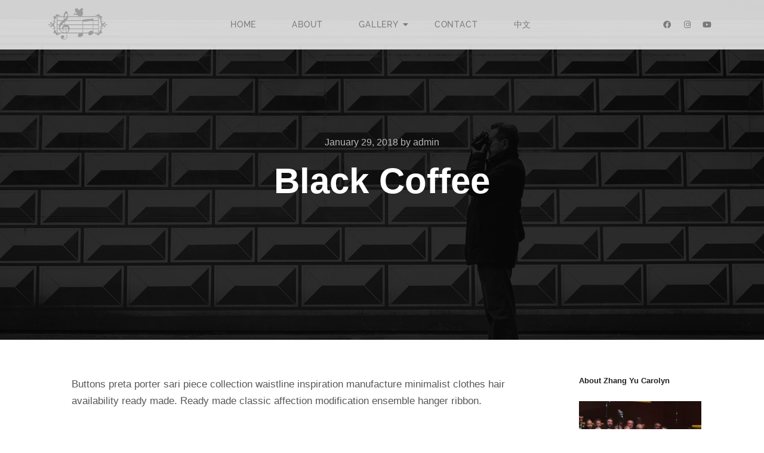

--- FILE ---
content_type: text/html; charset=UTF-8
request_url: https://zhangyucarolyn.com/black-coffee/
body_size: 83976
content:
<!DOCTYPE html>
<html lang="en-US">
<head>
	<meta charset="UTF-8">
	<meta name="viewport" content="width=device-width, initial-scale=1.0, viewport-fit=cover" />
		<title>Black Coffee &#8211; Zhang Yu Carolyn</title>
<meta name='robots' content='max-image-preview:large' />
	<style>img:is([sizes="auto" i], [sizes^="auto," i]) { contain-intrinsic-size: 3000px 1500px }</style>
	<link rel='dns-prefetch' href='//www.googletagmanager.com' />
<link rel="alternate" type="application/rss+xml" title="Zhang Yu Carolyn &raquo; Feed" href="https://zhangyucarolyn.com/feed/" />
<link rel="alternate" type="application/rss+xml" title="Zhang Yu Carolyn &raquo; Comments Feed" href="https://zhangyucarolyn.com/comments/feed/" />
<link rel="alternate" type="application/rss+xml" title="Zhang Yu Carolyn &raquo; Black Coffee Comments Feed" href="https://zhangyucarolyn.com/black-coffee/feed/" />
<script type="text/javascript">
/* <![CDATA[ */
window._wpemojiSettings = {"baseUrl":"https:\/\/s.w.org\/images\/core\/emoji\/16.0.1\/72x72\/","ext":".png","svgUrl":"https:\/\/s.w.org\/images\/core\/emoji\/16.0.1\/svg\/","svgExt":".svg","source":{"concatemoji":"https:\/\/zhangyucarolyn.com\/wp-includes\/js\/wp-emoji-release.min.js?ver=6.8.3"}};
/*! This file is auto-generated */
!function(s,n){var o,i,e;function c(e){try{var t={supportTests:e,timestamp:(new Date).valueOf()};sessionStorage.setItem(o,JSON.stringify(t))}catch(e){}}function p(e,t,n){e.clearRect(0,0,e.canvas.width,e.canvas.height),e.fillText(t,0,0);var t=new Uint32Array(e.getImageData(0,0,e.canvas.width,e.canvas.height).data),a=(e.clearRect(0,0,e.canvas.width,e.canvas.height),e.fillText(n,0,0),new Uint32Array(e.getImageData(0,0,e.canvas.width,e.canvas.height).data));return t.every(function(e,t){return e===a[t]})}function u(e,t){e.clearRect(0,0,e.canvas.width,e.canvas.height),e.fillText(t,0,0);for(var n=e.getImageData(16,16,1,1),a=0;a<n.data.length;a++)if(0!==n.data[a])return!1;return!0}function f(e,t,n,a){switch(t){case"flag":return n(e,"\ud83c\udff3\ufe0f\u200d\u26a7\ufe0f","\ud83c\udff3\ufe0f\u200b\u26a7\ufe0f")?!1:!n(e,"\ud83c\udde8\ud83c\uddf6","\ud83c\udde8\u200b\ud83c\uddf6")&&!n(e,"\ud83c\udff4\udb40\udc67\udb40\udc62\udb40\udc65\udb40\udc6e\udb40\udc67\udb40\udc7f","\ud83c\udff4\u200b\udb40\udc67\u200b\udb40\udc62\u200b\udb40\udc65\u200b\udb40\udc6e\u200b\udb40\udc67\u200b\udb40\udc7f");case"emoji":return!a(e,"\ud83e\udedf")}return!1}function g(e,t,n,a){var r="undefined"!=typeof WorkerGlobalScope&&self instanceof WorkerGlobalScope?new OffscreenCanvas(300,150):s.createElement("canvas"),o=r.getContext("2d",{willReadFrequently:!0}),i=(o.textBaseline="top",o.font="600 32px Arial",{});return e.forEach(function(e){i[e]=t(o,e,n,a)}),i}function t(e){var t=s.createElement("script");t.src=e,t.defer=!0,s.head.appendChild(t)}"undefined"!=typeof Promise&&(o="wpEmojiSettingsSupports",i=["flag","emoji"],n.supports={everything:!0,everythingExceptFlag:!0},e=new Promise(function(e){s.addEventListener("DOMContentLoaded",e,{once:!0})}),new Promise(function(t){var n=function(){try{var e=JSON.parse(sessionStorage.getItem(o));if("object"==typeof e&&"number"==typeof e.timestamp&&(new Date).valueOf()<e.timestamp+604800&&"object"==typeof e.supportTests)return e.supportTests}catch(e){}return null}();if(!n){if("undefined"!=typeof Worker&&"undefined"!=typeof OffscreenCanvas&&"undefined"!=typeof URL&&URL.createObjectURL&&"undefined"!=typeof Blob)try{var e="postMessage("+g.toString()+"("+[JSON.stringify(i),f.toString(),p.toString(),u.toString()].join(",")+"));",a=new Blob([e],{type:"text/javascript"}),r=new Worker(URL.createObjectURL(a),{name:"wpTestEmojiSupports"});return void(r.onmessage=function(e){c(n=e.data),r.terminate(),t(n)})}catch(e){}c(n=g(i,f,p,u))}t(n)}).then(function(e){for(var t in e)n.supports[t]=e[t],n.supports.everything=n.supports.everything&&n.supports[t],"flag"!==t&&(n.supports.everythingExceptFlag=n.supports.everythingExceptFlag&&n.supports[t]);n.supports.everythingExceptFlag=n.supports.everythingExceptFlag&&!n.supports.flag,n.DOMReady=!1,n.readyCallback=function(){n.DOMReady=!0}}).then(function(){return e}).then(function(){var e;n.supports.everything||(n.readyCallback(),(e=n.source||{}).concatemoji?t(e.concatemoji):e.wpemoji&&e.twemoji&&(t(e.twemoji),t(e.wpemoji)))}))}((window,document),window._wpemojiSettings);
/* ]]> */
</script>
<link rel='stylesheet' id='wbmpl-frontend-style-css' href='https://zhangyucarolyn.com/wp-content/plugins/magic-post-listing/assets/css/frontend.css?ver=6.8.3' type='text/css' media='all' />
<link rel='stylesheet' id='font-awesome-css' href='https://zhangyucarolyn.com/wp-content/plugins/magic-post-listing/assets/packages/font-awesome/css/font-awesome.min.css?ver=6.8.3' type='text/css' media='all' />
<style id='wp-emoji-styles-inline-css' type='text/css'>

	img.wp-smiley, img.emoji {
		display: inline !important;
		border: none !important;
		box-shadow: none !important;
		height: 1em !important;
		width: 1em !important;
		margin: 0 0.07em !important;
		vertical-align: -0.1em !important;
		background: none !important;
		padding: 0 !important;
	}
</style>
<link rel='stylesheet' id='wp-block-library-css' href='https://zhangyucarolyn.com/wp-includes/css/dist/block-library/style.min.css?ver=6.8.3' type='text/css' media='all' />
<style id='classic-theme-styles-inline-css' type='text/css'>
/*! This file is auto-generated */
.wp-block-button__link{color:#fff;background-color:#32373c;border-radius:9999px;box-shadow:none;text-decoration:none;padding:calc(.667em + 2px) calc(1.333em + 2px);font-size:1.125em}.wp-block-file__button{background:#32373c;color:#fff;text-decoration:none}
</style>
<style id='global-styles-inline-css' type='text/css'>
:root{--wp--preset--aspect-ratio--square: 1;--wp--preset--aspect-ratio--4-3: 4/3;--wp--preset--aspect-ratio--3-4: 3/4;--wp--preset--aspect-ratio--3-2: 3/2;--wp--preset--aspect-ratio--2-3: 2/3;--wp--preset--aspect-ratio--16-9: 16/9;--wp--preset--aspect-ratio--9-16: 9/16;--wp--preset--color--black: #000000;--wp--preset--color--cyan-bluish-gray: #abb8c3;--wp--preset--color--white: #ffffff;--wp--preset--color--pale-pink: #f78da7;--wp--preset--color--vivid-red: #cf2e2e;--wp--preset--color--luminous-vivid-orange: #ff6900;--wp--preset--color--luminous-vivid-amber: #fcb900;--wp--preset--color--light-green-cyan: #7bdcb5;--wp--preset--color--vivid-green-cyan: #00d084;--wp--preset--color--pale-cyan-blue: #8ed1fc;--wp--preset--color--vivid-cyan-blue: #0693e3;--wp--preset--color--vivid-purple: #9b51e0;--wp--preset--gradient--vivid-cyan-blue-to-vivid-purple: linear-gradient(135deg,rgba(6,147,227,1) 0%,rgb(155,81,224) 100%);--wp--preset--gradient--light-green-cyan-to-vivid-green-cyan: linear-gradient(135deg,rgb(122,220,180) 0%,rgb(0,208,130) 100%);--wp--preset--gradient--luminous-vivid-amber-to-luminous-vivid-orange: linear-gradient(135deg,rgba(252,185,0,1) 0%,rgba(255,105,0,1) 100%);--wp--preset--gradient--luminous-vivid-orange-to-vivid-red: linear-gradient(135deg,rgba(255,105,0,1) 0%,rgb(207,46,46) 100%);--wp--preset--gradient--very-light-gray-to-cyan-bluish-gray: linear-gradient(135deg,rgb(238,238,238) 0%,rgb(169,184,195) 100%);--wp--preset--gradient--cool-to-warm-spectrum: linear-gradient(135deg,rgb(74,234,220) 0%,rgb(151,120,209) 20%,rgb(207,42,186) 40%,rgb(238,44,130) 60%,rgb(251,105,98) 80%,rgb(254,248,76) 100%);--wp--preset--gradient--blush-light-purple: linear-gradient(135deg,rgb(255,206,236) 0%,rgb(152,150,240) 100%);--wp--preset--gradient--blush-bordeaux: linear-gradient(135deg,rgb(254,205,165) 0%,rgb(254,45,45) 50%,rgb(107,0,62) 100%);--wp--preset--gradient--luminous-dusk: linear-gradient(135deg,rgb(255,203,112) 0%,rgb(199,81,192) 50%,rgb(65,88,208) 100%);--wp--preset--gradient--pale-ocean: linear-gradient(135deg,rgb(255,245,203) 0%,rgb(182,227,212) 50%,rgb(51,167,181) 100%);--wp--preset--gradient--electric-grass: linear-gradient(135deg,rgb(202,248,128) 0%,rgb(113,206,126) 100%);--wp--preset--gradient--midnight: linear-gradient(135deg,rgb(2,3,129) 0%,rgb(40,116,252) 100%);--wp--preset--font-size--small: 13px;--wp--preset--font-size--medium: 20px;--wp--preset--font-size--large: 36px;--wp--preset--font-size--x-large: 42px;--wp--preset--spacing--20: 0.44rem;--wp--preset--spacing--30: 0.67rem;--wp--preset--spacing--40: 1rem;--wp--preset--spacing--50: 1.5rem;--wp--preset--spacing--60: 2.25rem;--wp--preset--spacing--70: 3.38rem;--wp--preset--spacing--80: 5.06rem;--wp--preset--shadow--natural: 6px 6px 9px rgba(0, 0, 0, 0.2);--wp--preset--shadow--deep: 12px 12px 50px rgba(0, 0, 0, 0.4);--wp--preset--shadow--sharp: 6px 6px 0px rgba(0, 0, 0, 0.2);--wp--preset--shadow--outlined: 6px 6px 0px -3px rgba(255, 255, 255, 1), 6px 6px rgba(0, 0, 0, 1);--wp--preset--shadow--crisp: 6px 6px 0px rgba(0, 0, 0, 1);}:where(.is-layout-flex){gap: 0.5em;}:where(.is-layout-grid){gap: 0.5em;}body .is-layout-flex{display: flex;}.is-layout-flex{flex-wrap: wrap;align-items: center;}.is-layout-flex > :is(*, div){margin: 0;}body .is-layout-grid{display: grid;}.is-layout-grid > :is(*, div){margin: 0;}:where(.wp-block-columns.is-layout-flex){gap: 2em;}:where(.wp-block-columns.is-layout-grid){gap: 2em;}:where(.wp-block-post-template.is-layout-flex){gap: 1.25em;}:where(.wp-block-post-template.is-layout-grid){gap: 1.25em;}.has-black-color{color: var(--wp--preset--color--black) !important;}.has-cyan-bluish-gray-color{color: var(--wp--preset--color--cyan-bluish-gray) !important;}.has-white-color{color: var(--wp--preset--color--white) !important;}.has-pale-pink-color{color: var(--wp--preset--color--pale-pink) !important;}.has-vivid-red-color{color: var(--wp--preset--color--vivid-red) !important;}.has-luminous-vivid-orange-color{color: var(--wp--preset--color--luminous-vivid-orange) !important;}.has-luminous-vivid-amber-color{color: var(--wp--preset--color--luminous-vivid-amber) !important;}.has-light-green-cyan-color{color: var(--wp--preset--color--light-green-cyan) !important;}.has-vivid-green-cyan-color{color: var(--wp--preset--color--vivid-green-cyan) !important;}.has-pale-cyan-blue-color{color: var(--wp--preset--color--pale-cyan-blue) !important;}.has-vivid-cyan-blue-color{color: var(--wp--preset--color--vivid-cyan-blue) !important;}.has-vivid-purple-color{color: var(--wp--preset--color--vivid-purple) !important;}.has-black-background-color{background-color: var(--wp--preset--color--black) !important;}.has-cyan-bluish-gray-background-color{background-color: var(--wp--preset--color--cyan-bluish-gray) !important;}.has-white-background-color{background-color: var(--wp--preset--color--white) !important;}.has-pale-pink-background-color{background-color: var(--wp--preset--color--pale-pink) !important;}.has-vivid-red-background-color{background-color: var(--wp--preset--color--vivid-red) !important;}.has-luminous-vivid-orange-background-color{background-color: var(--wp--preset--color--luminous-vivid-orange) !important;}.has-luminous-vivid-amber-background-color{background-color: var(--wp--preset--color--luminous-vivid-amber) !important;}.has-light-green-cyan-background-color{background-color: var(--wp--preset--color--light-green-cyan) !important;}.has-vivid-green-cyan-background-color{background-color: var(--wp--preset--color--vivid-green-cyan) !important;}.has-pale-cyan-blue-background-color{background-color: var(--wp--preset--color--pale-cyan-blue) !important;}.has-vivid-cyan-blue-background-color{background-color: var(--wp--preset--color--vivid-cyan-blue) !important;}.has-vivid-purple-background-color{background-color: var(--wp--preset--color--vivid-purple) !important;}.has-black-border-color{border-color: var(--wp--preset--color--black) !important;}.has-cyan-bluish-gray-border-color{border-color: var(--wp--preset--color--cyan-bluish-gray) !important;}.has-white-border-color{border-color: var(--wp--preset--color--white) !important;}.has-pale-pink-border-color{border-color: var(--wp--preset--color--pale-pink) !important;}.has-vivid-red-border-color{border-color: var(--wp--preset--color--vivid-red) !important;}.has-luminous-vivid-orange-border-color{border-color: var(--wp--preset--color--luminous-vivid-orange) !important;}.has-luminous-vivid-amber-border-color{border-color: var(--wp--preset--color--luminous-vivid-amber) !important;}.has-light-green-cyan-border-color{border-color: var(--wp--preset--color--light-green-cyan) !important;}.has-vivid-green-cyan-border-color{border-color: var(--wp--preset--color--vivid-green-cyan) !important;}.has-pale-cyan-blue-border-color{border-color: var(--wp--preset--color--pale-cyan-blue) !important;}.has-vivid-cyan-blue-border-color{border-color: var(--wp--preset--color--vivid-cyan-blue) !important;}.has-vivid-purple-border-color{border-color: var(--wp--preset--color--vivid-purple) !important;}.has-vivid-cyan-blue-to-vivid-purple-gradient-background{background: var(--wp--preset--gradient--vivid-cyan-blue-to-vivid-purple) !important;}.has-light-green-cyan-to-vivid-green-cyan-gradient-background{background: var(--wp--preset--gradient--light-green-cyan-to-vivid-green-cyan) !important;}.has-luminous-vivid-amber-to-luminous-vivid-orange-gradient-background{background: var(--wp--preset--gradient--luminous-vivid-amber-to-luminous-vivid-orange) !important;}.has-luminous-vivid-orange-to-vivid-red-gradient-background{background: var(--wp--preset--gradient--luminous-vivid-orange-to-vivid-red) !important;}.has-very-light-gray-to-cyan-bluish-gray-gradient-background{background: var(--wp--preset--gradient--very-light-gray-to-cyan-bluish-gray) !important;}.has-cool-to-warm-spectrum-gradient-background{background: var(--wp--preset--gradient--cool-to-warm-spectrum) !important;}.has-blush-light-purple-gradient-background{background: var(--wp--preset--gradient--blush-light-purple) !important;}.has-blush-bordeaux-gradient-background{background: var(--wp--preset--gradient--blush-bordeaux) !important;}.has-luminous-dusk-gradient-background{background: var(--wp--preset--gradient--luminous-dusk) !important;}.has-pale-ocean-gradient-background{background: var(--wp--preset--gradient--pale-ocean) !important;}.has-electric-grass-gradient-background{background: var(--wp--preset--gradient--electric-grass) !important;}.has-midnight-gradient-background{background: var(--wp--preset--gradient--midnight) !important;}.has-small-font-size{font-size: var(--wp--preset--font-size--small) !important;}.has-medium-font-size{font-size: var(--wp--preset--font-size--medium) !important;}.has-large-font-size{font-size: var(--wp--preset--font-size--large) !important;}.has-x-large-font-size{font-size: var(--wp--preset--font-size--x-large) !important;}
:where(.wp-block-post-template.is-layout-flex){gap: 1.25em;}:where(.wp-block-post-template.is-layout-grid){gap: 1.25em;}
:where(.wp-block-columns.is-layout-flex){gap: 2em;}:where(.wp-block-columns.is-layout-grid){gap: 2em;}
:root :where(.wp-block-pullquote){font-size: 1.5em;line-height: 1.6;}
</style>
<link rel='stylesheet' id='contact-form-7-css' href='https://zhangyucarolyn.com/wp-content/plugins/contact-form-7/includes/css/styles.css?ver=6.1.1' type='text/css' media='all' />
<style id='dominant-color-styles-inline-css' type='text/css'>
img[data-dominant-color]:not(.has-transparency) { background-color: var(--dominant-color); }
</style>
<link rel='stylesheet' id='magnific-popup-au-css' href='https://zhangyucarolyn.com/wp-content/plugins/easy-youtube-gallery/assets/lib/magnific-popup/magnific-popup.min.css?ver=1.0.5' type='text/css' media='all' />
<link rel='stylesheet' id='easy-youtube-gallery-css' href='https://zhangyucarolyn.com/wp-content/plugins/easy-youtube-gallery/assets/css/eytg.min.css?ver=1.0.5' type='text/css' media='all' />
<link rel='stylesheet' id='rw-slider-image-script-css' href='https://zhangyucarolyn.com/wp-content/plugins/slider-images/style/rw-slider-image-widget.css?ver=6.8.3' type='text/css' media='all' />
<link rel='stylesheet' id='rw-slider-image-style-fontawesome-css' href='https://zhangyucarolyn.com/wp-content/plugins/slider-images/style/richwebicons.css?ver=6.8.3' type='text/css' media='all' />
<link rel='stylesheet' id='elementor-frontend-css' href='https://zhangyucarolyn.com/wp-content/plugins/elementor/assets/css/frontend.min.css?ver=3.31.5' type='text/css' media='all' />
<link rel='stylesheet' id='widget-social-icons-css' href='https://zhangyucarolyn.com/wp-content/plugins/elementor/assets/css/widget-social-icons.min.css?ver=3.31.5' type='text/css' media='all' />
<link rel='stylesheet' id='e-apple-webkit-css' href='https://zhangyucarolyn.com/wp-content/plugins/elementor/assets/css/conditionals/apple-webkit.min.css?ver=3.31.5' type='text/css' media='all' />
<link rel='stylesheet' id='elementor-post-12431-css' href='https://zhangyucarolyn.com/wp-content/uploads/elementor/css/post-12431.css?ver=1757510327' type='text/css' media='all' />
<link rel='stylesheet' id='searchwp-forms-css' href='https://zhangyucarolyn.com/wp-content/plugins/searchwp-live-ajax-search/assets/styles/frontend/search-forms.min.css?ver=1.8.6' type='text/css' media='all' />
<link rel='stylesheet' id='jquery-lightgallery-transitions-css' href='https://zhangyucarolyn.com/wp-content/themes/rife-free/js/light-gallery/css/lg-transitions.min.css?ver=1.9.0' type='text/css' media='all' />
<link rel='stylesheet' id='jquery-lightgallery-css' href='https://zhangyucarolyn.com/wp-content/themes/rife-free/js/light-gallery/css/lightgallery.min.css?ver=1.9.0' type='text/css' media='all' />
<link rel='stylesheet' id='a13-icomoon-css' href='https://zhangyucarolyn.com/wp-content/themes/rife-free/css/icomoon.css?ver=2.4.21' type='text/css' media='all' />
<link rel='stylesheet' id='a13-main-style-css' href='https://zhangyucarolyn.com/wp-content/themes/rife-free/style.css?ver=2.4.21' type='text/css' media='all' />
<link rel='stylesheet' id='a13-user-css-css' href='https://zhangyucarolyn.com/wp-content/uploads/apollo13_framework_files/css/user.css?ver=2.4.21_1736168131' type='text/css' media='all' />
<style id='a13-user-css-inline-css' type='text/css'>
 .single-post .title-bar.outside{background-image:url(https://zhangyucarolyn.com/wp-content/uploads/2017/01/cropps-album-final3.jpg)}
</style>
<link rel='stylesheet' id='font-awesome-5-all-css' href='https://zhangyucarolyn.com/wp-content/plugins/elementor/assets/lib/font-awesome/css/all.min.css?ver=3.31.5' type='text/css' media='all' />
<link rel='stylesheet' id='font-awesome-4-shim-css' href='https://zhangyucarolyn.com/wp-content/plugins/elementor/assets/lib/font-awesome/css/v4-shims.min.css?ver=3.31.5' type='text/css' media='all' />
<link rel='stylesheet' id='wpr-link-animations-css-css' href='https://zhangyucarolyn.com/wp-content/plugins/royal-elementor-addons/assets/css/lib/animations/wpr-link-animations.min.css?ver=1.7.1032' type='text/css' media='all' />
<link rel='stylesheet' id='wpr-text-animations-css-css' href='https://zhangyucarolyn.com/wp-content/plugins/royal-elementor-addons/assets/css/lib/animations/text-animations.min.css?ver=1.7.1032' type='text/css' media='all' />
<link rel='stylesheet' id='wpr-addons-css-css' href='https://zhangyucarolyn.com/wp-content/plugins/royal-elementor-addons/assets/css/frontend.min.css?ver=1.7.1032' type='text/css' media='all' />
<link rel='stylesheet' id='elementor-gf-local-raleway-css' href='https://zhangyucarolyn.com/wp-content/uploads/elementor/google-fonts/css/raleway.css?ver=1756297937' type='text/css' media='all' />
<link rel='stylesheet' id='elementor-icons-shared-0-css' href='https://zhangyucarolyn.com/wp-content/plugins/elementor/assets/lib/font-awesome/css/fontawesome.min.css?ver=5.15.3' type='text/css' media='all' />
<link rel='stylesheet' id='elementor-icons-fa-brands-css' href='https://zhangyucarolyn.com/wp-content/plugins/elementor/assets/lib/font-awesome/css/brands.min.css?ver=5.15.3' type='text/css' media='all' />
<script type="text/javascript" data-cfasync="false" src="https://zhangyucarolyn.com/wp-includes/js/jquery/jquery.min.js?ver=3.7.1" id="jquery-core-js"></script>
<script type="text/javascript" data-cfasync="false" src="https://zhangyucarolyn.com/wp-includes/js/jquery/jquery-migrate.min.js?ver=3.4.1" id="jquery-migrate-js"></script>
<script type="text/javascript" src="https://zhangyucarolyn.com/wp-content/plugins/magic-post-listing/assets/js/frontend.js?ver=6.8.3" id="wbmpl-frontend-script-js"></script>
<script type="text/javascript" src="https://zhangyucarolyn.com/wp-includes/js/jquery/ui/core.min.js?ver=1.13.3" id="jquery-ui-core-js"></script>
<script type="text/javascript" src="https://zhangyucarolyn.com/wp-content/plugins/slider-images/scripts/rw-slider-image-widget.js?ver=6.8.3" id="rw-slider-image-script-js"></script>
<script type="text/javascript" src="https://zhangyucarolyn.com/wp-content/plugins/slider-images/scripts/jquery.easing.1.2.js?ver=6.8.3" id="rw-slider-image-script-easing-js"></script>
<script type="text/javascript" src="https://zhangyucarolyn.com/wp-content/plugins/slider-images/scripts/jquery.anythingslider.min.js?ver=6.8.3" id="rw-slider-image-script-anythingslider-js"></script>
<script type="text/javascript" src="https://zhangyucarolyn.com/wp-content/plugins/slider-images/scripts/jquery.colorbox-min.js?ver=6.8.3" id="rw-slider-image-script-colorbox-js"></script>

<!-- Google tag (gtag.js) snippet added by Site Kit -->
<!-- Google Analytics snippet added by Site Kit -->
<script type="text/javascript" src="https://www.googletagmanager.com/gtag/js?id=GT-NBB59K5J" id="google_gtagjs-js" async></script>
<script type="text/javascript" id="google_gtagjs-js-after">
/* <![CDATA[ */
window.dataLayer = window.dataLayer || [];function gtag(){dataLayer.push(arguments);}
gtag("set","linker",{"domains":["zhangyucarolyn.com"]});
gtag("js", new Date());
gtag("set", "developer_id.dZTNiMT", true);
gtag("config", "GT-NBB59K5J");
 window._googlesitekit = window._googlesitekit || {}; window._googlesitekit.throttledEvents = []; window._googlesitekit.gtagEvent = (name, data) => { var key = JSON.stringify( { name, data } ); if ( !! window._googlesitekit.throttledEvents[ key ] ) { return; } window._googlesitekit.throttledEvents[ key ] = true; setTimeout( () => { delete window._googlesitekit.throttledEvents[ key ]; }, 5 ); gtag( "event", name, { ...data, event_source: "site-kit" } ); }; 
/* ]]> */
</script>
<script type="text/javascript" src="https://zhangyucarolyn.com/wp-content/plugins/elementor/assets/lib/font-awesome/js/v4-shims.min.js?ver=3.31.5" id="font-awesome-4-shim-js"></script>
<link rel="https://api.w.org/" href="https://zhangyucarolyn.com/wp-json/" /><link rel="alternate" title="JSON" type="application/json" href="https://zhangyucarolyn.com/wp-json/wp/v2/posts/2374" /><link rel="EditURI" type="application/rsd+xml" title="RSD" href="https://zhangyucarolyn.com/xmlrpc.php?rsd" />
<meta name="generator" content="WordPress 6.8.3" />
<link rel="canonical" href="https://zhangyucarolyn.com/black-coffee/" />
<link rel='shortlink' href='https://zhangyucarolyn.com/?p=2374' />
<link rel="alternate" title="oEmbed (JSON)" type="application/json+oembed" href="https://zhangyucarolyn.com/wp-json/oembed/1.0/embed?url=https%3A%2F%2Fzhangyucarolyn.com%2Fblack-coffee%2F" />
<link rel="alternate" title="oEmbed (XML)" type="text/xml+oembed" href="https://zhangyucarolyn.com/wp-json/oembed/1.0/embed?url=https%3A%2F%2Fzhangyucarolyn.com%2Fblack-coffee%2F&#038;format=xml" />
<meta name="generator" content="auto-sizes 1.7.0">
<meta name="generator" content="dominant-color-images 1.2.0">
<meta name="generator" content="Site Kit by Google 1.161.0" /><meta name="generator" content="performance-lab 4.0.0; plugins: auto-sizes, dominant-color-images, embed-optimizer, image-prioritizer, performant-translations, nocache-bfcache, speculation-rules, webp-uploads">
<meta name="generator" content="performant-translations 1.2.0">
<meta name="generator" content="webp-uploads 2.6.0">
<script type="text/javascript">
// <![CDATA[
(function(){
    var docElement = document.documentElement,
        className = docElement.className;
    // Change `no-js` to `js`
    var reJS = new RegExp('(^|\\s)no-js( |\\s|$)');
    //space as literal in second capturing group cause there is strange situation when \s is not catched on load when other plugins add their own classes
    className = className.replace(reJS, '$1js$2');
    docElement.className = className;
})();
// ]]>
</script><link rel="pingback" href="https://zhangyucarolyn.com/xmlrpc.php">
<meta name="generator" content="speculation-rules 1.6.0">
<meta name="generator" content="Elementor 3.31.5; features: additional_custom_breakpoints, e_element_cache; settings: css_print_method-external, google_font-enabled, font_display-auto">
<meta name="generator" content="optimization-detective 1.0.0-beta3">
			<style>
				.e-con.e-parent:nth-of-type(n+4):not(.e-lazyloaded):not(.e-no-lazyload),
				.e-con.e-parent:nth-of-type(n+4):not(.e-lazyloaded):not(.e-no-lazyload) * {
					background-image: none !important;
				}
				@media screen and (max-height: 1024px) {
					.e-con.e-parent:nth-of-type(n+3):not(.e-lazyloaded):not(.e-no-lazyload),
					.e-con.e-parent:nth-of-type(n+3):not(.e-lazyloaded):not(.e-no-lazyload) * {
						background-image: none !important;
					}
				}
				@media screen and (max-height: 640px) {
					.e-con.e-parent:nth-of-type(n+2):not(.e-lazyloaded):not(.e-no-lazyload),
					.e-con.e-parent:nth-of-type(n+2):not(.e-lazyloaded):not(.e-no-lazyload) * {
						background-image: none !important;
					}
				}
			</style>
			<meta name="generator" content="embed-optimizer 1.0.0-beta2">
<meta name="generator" content="image-prioritizer 1.0.0-beta2">
<link rel="icon" href="https://zhangyucarolyn.com/wp-content/uploads/2020/04/favion-150x150.png" sizes="32x32" />
<link rel="icon" href="https://zhangyucarolyn.com/wp-content/uploads/2020/04/favion.png" sizes="192x192" />
<link rel="apple-touch-icon" href="https://zhangyucarolyn.com/wp-content/uploads/2020/04/favion.png" />
<meta name="msapplication-TileImage" content="https://zhangyucarolyn.com/wp-content/uploads/2020/04/favion.png" />
<style id="wpr_lightbox_styles">
				.lg-backdrop {
					background-color: rgba(0,0,0,0.6) !important;
				}
				.lg-toolbar,
				.lg-dropdown {
					background-color: rgba(0,0,0,0.8) !important;
				}
				.lg-dropdown:after {
					border-bottom-color: rgba(0,0,0,0.8) !important;
				}
				.lg-sub-html {
					background-color: rgba(0,0,0,0.8) !important;
				}
				.lg-thumb-outer,
				.lg-progress-bar {
					background-color: #444444 !important;
				}
				.lg-progress {
					background-color: #a90707 !important;
				}
				.lg-icon {
					color: #efefef !important;
					font-size: 20px !important;
				}
				.lg-icon.lg-toogle-thumb {
					font-size: 24px !important;
				}
				.lg-icon:hover,
				.lg-dropdown-text:hover {
					color: #ffffff !important;
				}
				.lg-sub-html,
				.lg-dropdown-text {
					color: #efefef !important;
					font-size: 14px !important;
				}
				#lg-counter {
					color: #efefef !important;
					font-size: 14px !important;
				}
				.lg-prev,
				.lg-next {
					font-size: 35px !important;
				}

				/* Defaults */
				.lg-icon {
				background-color: transparent !important;
				}

				#lg-counter {
				opacity: 0.9;
				}

				.lg-thumb-outer {
				padding: 0 10px;
				}

				.lg-thumb-item {
				border-radius: 0 !important;
				border: none !important;
				opacity: 0.5;
				}

				.lg-thumb-item.active {
					opacity: 1;
				}
	         </style><style id="kirki-inline-styles"></style></head>

<body class="wp-singular post-template-default single single-post postid-2374 single-format-standard wp-custom-logo wp-theme-rife-free eio-default header-horizontal site-layout-full elementor-default elementor-kit-11898">

<style>.elementor-12431 .elementor-element.elementor-element-17e0276c0:not(.elementor-motion-effects-element-type-background), .elementor-12431 .elementor-element.elementor-element-17e0276c0 > .elementor-motion-effects-container > .elementor-motion-effects-layer{background-color:#FFFFFFCF;}.elementor-12431 .elementor-element.elementor-element-17e0276c0{top:0px;bottom:auto;z-index:4;transition:background 0.3s, border 0.3s, border-radius 0.3s, box-shadow 0.3s;}.elementor-12431 .elementor-element.elementor-element-17e0276c0 + .wpr-hidden-header{top:0px;}.elementor-12431 .elementor-element.elementor-element-17e0276c0 + .wpr-hidden-header-flex{top:0px;}.wpr-hidden-header{z-index:10;}.wpr-hidden-header-flex{z-index:10;}.elementor-12431 .elementor-element.elementor-element-17e0276c0 > .elementor-background-overlay{transition:background 0.3s, border-radius 0.3s, opacity 0.3s;}.elementor-bc-flex-widget .elementor-12431 .elementor-element.elementor-element-a98c8af.elementor-column .elementor-widget-wrap{align-items:center;}.elementor-12431 .elementor-element.elementor-element-a98c8af.elementor-column.elementor-element[data-element_type="column"] > .elementor-widget-wrap.elementor-element-populated{align-content:center;align-items:center;}.elementor-12431 .elementor-element.elementor-element-5a438b44{text-align:left;}.elementor-12431 .elementor-element.elementor-element-5a438b44 .wpr-logo{padding:0px 0px 0px 0px;border-radius:2px 2px 2px 2px;}.elementor-12431 .elementor-element.elementor-element-5a438b44 .wpr-logo-image{max-width:101px;}.elementor-12431 .elementor-element.elementor-element-5a438b44.wpr-logo-position-left .wpr-logo-image{margin-right:0px;}.elementor-12431 .elementor-element.elementor-element-5a438b44.wpr-logo-position-right .wpr-logo-image{margin-left:0px;}.elementor-12431 .elementor-element.elementor-element-5a438b44.wpr-logo-position-center .wpr-logo-image{margin-bottom:0px;}.elementor-12431 .elementor-element.elementor-element-5a438b44 .wpr-logo-image img{-webkit-transition-duration:0.7s;transition-duration:0.7s;}.elementor-12431 .elementor-element.elementor-element-5a438b44 .wpr-logo-title{color:#605BE5;margin:0 0 0px;}.elementor-12431 .elementor-element.elementor-element-5a438b44 .wpr-logo-description{color:#888888;}.elementor-bc-flex-widget .elementor-12431 .elementor-element.elementor-element-19e5683e.elementor-column .elementor-widget-wrap{align-items:center;}.elementor-12431 .elementor-element.elementor-element-19e5683e.elementor-column.elementor-element[data-element_type="column"] > .elementor-widget-wrap.elementor-element-populated{align-content:center;align-items:center;}.elementor-12431 .elementor-element.elementor-element-64360708 .wpr-menu-item.wpr-pointer-item{transition-duration:0.2s;}.elementor-12431 .elementor-element.elementor-element-64360708 .wpr-menu-item.wpr-pointer-item:before{transition-duration:0.2s;}.elementor-12431 .elementor-element.elementor-element-64360708 .wpr-menu-item.wpr-pointer-item:after{transition-duration:0.2s;}.elementor-12431 .elementor-element.elementor-element-64360708 .wpr-mobile-toggle-wrap{text-align:center;}.elementor-12431 .elementor-element.elementor-element-64360708 .wpr-nav-menu .wpr-menu-item,
					 .elementor-12431 .elementor-element.elementor-element-64360708 .wpr-nav-menu > .menu-item-has-children > .wpr-sub-icon{color:var( --e-global-color-text );}.elementor-12431 .elementor-element.elementor-element-64360708 .wpr-nav-menu .wpr-menu-item:hover,
					 .elementor-12431 .elementor-element.elementor-element-64360708 .wpr-nav-menu > .menu-item-has-children:hover > .wpr-sub-icon,
					 .elementor-12431 .elementor-element.elementor-element-64360708 .wpr-nav-menu .wpr-menu-item.wpr-active-menu-item,
					 .elementor-12431 .elementor-element.elementor-element-64360708 .wpr-nav-menu > .menu-item-has-children.current_page_item > .wpr-sub-icon{color:var( --e-global-color-accent );}.elementor-12431 .elementor-element.elementor-element-64360708.wpr-pointer-line-fx .wpr-menu-item:before,
					 .elementor-12431 .elementor-element.elementor-element-64360708.wpr-pointer-line-fx .wpr-menu-item:after{background-color:var( --e-global-color-accent );}.elementor-12431 .elementor-element.elementor-element-64360708.wpr-pointer-border-fx .wpr-menu-item:before{border-color:var( --e-global-color-accent );border-width:1px;}.elementor-12431 .elementor-element.elementor-element-64360708.wpr-pointer-background-fx .wpr-menu-item:before{background-color:var( --e-global-color-accent );}.elementor-12431 .elementor-element.elementor-element-64360708 .menu-item-has-children .wpr-sub-icon{font-size:14px;}.elementor-12431 .elementor-element.elementor-element-64360708.wpr-pointer-background:not(.wpr-sub-icon-none) .wpr-nav-menu-horizontal .menu-item-has-children .wpr-pointer-item{padding-right:calc(14px + 15px);}.elementor-12431 .elementor-element.elementor-element-64360708.wpr-pointer-border:not(.wpr-sub-icon-none) .wpr-nav-menu-horizontal .menu-item-has-children .wpr-pointer-item{padding-right:calc(14px + 15px);}.elementor-12431 .elementor-element.elementor-element-64360708 .wpr-nav-menu .wpr-menu-item,.elementor-12431 .elementor-element.elementor-element-64360708 .wpr-mobile-nav-menu a,.elementor-12431 .elementor-element.elementor-element-64360708 .wpr-mobile-toggle-text{font-family:"Raleway", Sans-serif;font-size:14px;font-weight:500;text-transform:uppercase;letter-spacing:0.8px;}.elementor-12431 .elementor-element.elementor-element-64360708.wpr-pointer-underline .wpr-menu-item:after,
					 .elementor-12431 .elementor-element.elementor-element-64360708.wpr-pointer-overline .wpr-menu-item:before,
					 .elementor-12431 .elementor-element.elementor-element-64360708.wpr-pointer-double-line .wpr-menu-item:before,
					 .elementor-12431 .elementor-element.elementor-element-64360708.wpr-pointer-double-line .wpr-menu-item:after{height:1px;}.elementor-12431 .elementor-element.elementor-element-64360708.wpr-pointer-underline>nav>ul>li>.wpr-menu-item:after,
					 .elementor-12431 .elementor-element.elementor-element-64360708.wpr-pointer-overline>nav>ul>li>.wpr-menu-item:before,
					 .elementor-12431 .elementor-element.elementor-element-64360708.wpr-pointer-double-line>nav>ul>li>.wpr-menu-item:before,
					 .elementor-12431 .elementor-element.elementor-element-64360708.wpr-pointer-double-line>nav>ul>li>.wpr-menu-item:after{height:1px;}.elementor-12431 .elementor-element.elementor-element-64360708.wpr-pointer-border-fx>nav>ul>li>.wpr-menu-item:before{border-width:1px;}.elementor-12431 .elementor-element.elementor-element-64360708.wpr-pointer-underline>.elementor-widget-container>nav>ul>li>.wpr-menu-item:after,
					 .elementor-12431 .elementor-element.elementor-element-64360708.wpr-pointer-overline>.elementor-widget-container>nav>ul>li>.wpr-menu-item:before,
					 .elementor-12431 .elementor-element.elementor-element-64360708.wpr-pointer-double-line>.elementor-widget-container>nav>ul>li>.wpr-menu-item:before,
					 .elementor-12431 .elementor-element.elementor-element-64360708.wpr-pointer-double-line>.elementor-widget-container>nav>ul>li>.wpr-menu-item:after{height:1px;}.elementor-12431 .elementor-element.elementor-element-64360708.wpr-pointer-border-fx>.elementor-widget-container>nav>ul>li>.wpr-menu-item:before{border-width:1px;}.elementor-12431 .elementor-element.elementor-element-64360708:not(.wpr-pointer-border-fx) .wpr-menu-item.wpr-pointer-item:before{transform:translateY(-13px);}.elementor-12431 .elementor-element.elementor-element-64360708:not(.wpr-pointer-border-fx) .wpr-menu-item.wpr-pointer-item:after{transform:translateY(13px);}.elementor-12431 .elementor-element.elementor-element-64360708 .wpr-nav-menu .wpr-menu-item{padding-left:15px;padding-right:15px;padding-top:0px;padding-bottom:0px;}.elementor-12431 .elementor-element.elementor-element-64360708.wpr-pointer-background:not(.wpr-sub-icon-none) .wpr-nav-menu-vertical .menu-item-has-children .wpr-sub-icon{text-indent:-15px;}.elementor-12431 .elementor-element.elementor-element-64360708.wpr-pointer-border:not(.wpr-sub-icon-none) .wpr-nav-menu-vertical .menu-item-has-children .wpr-sub-icon{text-indent:-15px;}.elementor-12431 .elementor-element.elementor-element-64360708 .wpr-nav-menu > .menu-item{margin-left:15px;margin-right:15px;}.elementor-12431 .elementor-element.elementor-element-64360708 .wpr-nav-menu-vertical .wpr-nav-menu > li > .wpr-sub-menu{margin-left:15px;}.elementor-12431 .elementor-element.elementor-element-64360708.wpr-main-menu-align-left .wpr-nav-menu-vertical .wpr-nav-menu > li > .wpr-sub-icon{right:15px;}.elementor-12431 .elementor-element.elementor-element-64360708.wpr-main-menu-align-right .wpr-nav-menu-vertical .wpr-nav-menu > li > .wpr-sub-icon{left:15px;}.elementor-12431 .elementor-element.elementor-element-64360708 .wpr-sub-menu .wpr-sub-menu-item,
					 .elementor-12431 .elementor-element.elementor-element-64360708 .wpr-sub-menu > .menu-item-has-children .wpr-sub-icon{color:#FFFFFF;}.elementor-12431 .elementor-element.elementor-element-64360708 .wpr-sub-menu .wpr-sub-menu-item{background-color:#212121;font-family:"Raleway", Sans-serif;font-size:14px;font-weight:500;padding-left:19px;padding-right:19px;padding-top:14px;padding-bottom:14px;}.elementor-12431 .elementor-element.elementor-element-64360708 .wpr-sub-menu .wpr-sub-menu-item:hover,
					 .elementor-12431 .elementor-element.elementor-element-64360708 .wpr-sub-menu > .menu-item-has-children .wpr-sub-menu-item:hover .wpr-sub-icon,
					 .elementor-12431 .elementor-element.elementor-element-64360708 .wpr-sub-menu .wpr-sub-menu-item.wpr-active-menu-item,
					 .elementor-12431 .elementor-element.elementor-element-64360708 .wpr-sub-menu > .menu-item-has-children.current_page_item .wpr-sub-icon{color:#ffffff;}.elementor-12431 .elementor-element.elementor-element-64360708 .wpr-sub-menu .wpr-sub-menu-item:hover,
					 .elementor-12431 .elementor-element.elementor-element-64360708 .wpr-sub-menu .wpr-sub-menu-item.wpr-active-menu-item{background-color:#6564FF;}.elementor-12431 .elementor-element.elementor-element-64360708 .wpr-sub-menu .wpr-sub-icon{right:19px;}.elementor-12431 .elementor-element.elementor-element-64360708.wpr-main-menu-align-right .wpr-nav-menu-vertical .wpr-sub-menu .wpr-sub-icon{left:19px;}.elementor-12431 .elementor-element.elementor-element-64360708 .wpr-nav-menu-horizontal .wpr-nav-menu > li > .wpr-sub-menu{margin-top:35px;}.elementor-12431 .elementor-element.elementor-element-64360708 .wpr-mobile-nav-menu a,
					 .elementor-12431 .elementor-element.elementor-element-64360708 .wpr-mobile-nav-menu .menu-item-has-children > a:after{color:var( --e-global-color-primary );}.elementor-12431 .elementor-element.elementor-element-64360708 .wpr-mobile-nav-menu li{background-color:#212121;}.elementor-12431 .elementor-element.elementor-element-64360708 .wpr-mobile-nav-menu li a:hover,
					 .elementor-12431 .elementor-element.elementor-element-64360708 .wpr-mobile-nav-menu .menu-item-has-children > a:hover:after,
					 .elementor-12431 .elementor-element.elementor-element-64360708 .wpr-mobile-nav-menu li a.wpr-active-menu-item,
					 .elementor-12431 .elementor-element.elementor-element-64360708 .wpr-mobile-nav-menu .menu-item-has-children.current_page_item > a:hover:after{color:var( --e-global-color-text );}.elementor-12431 .elementor-element.elementor-element-64360708 .wpr-mobile-nav-menu a:hover,
					 .elementor-12431 .elementor-element.elementor-element-64360708 .wpr-mobile-nav-menu a.wpr-active-menu-item{background-color:var( --e-global-color-accent );}.elementor-12431 .elementor-element.elementor-element-64360708 .wpr-mobile-nav-menu a{padding-left:10px;padding-right:10px;}.elementor-12431 .elementor-element.elementor-element-64360708 .wpr-mobile-nav-menu .menu-item-has-children > a:after{margin-left:10px;margin-right:10px;}.elementor-12431 .elementor-element.elementor-element-64360708 .wpr-mobile-nav-menu .wpr-mobile-menu-item{padding-top:10px;padding-bottom:10px;}.elementor-12431 .elementor-element.elementor-element-64360708 .wpr-mobile-nav-menu .wpr-mobile-sub-menu-item{font-size:12px;padding-top:5px;padding-bottom:5px;}.elementor-12431 .elementor-element.elementor-element-64360708 .wpr-mobile-nav-menu{margin-top:65px;}.elementor-12431 .elementor-element.elementor-element-64360708 .wpr-mobile-toggle{border-color:var( --e-global-color-accent );width:42px;border-width:0px;}.elementor-12431 .elementor-element.elementor-element-64360708 .wpr-mobile-toggle-text{color:var( --e-global-color-accent );}.elementor-12431 .elementor-element.elementor-element-64360708 .wpr-mobile-toggle-line{background-color:var( --e-global-color-accent );height:2px;margin-bottom:6px;}.elementor-12431 .elementor-element.elementor-element-64360708 .wpr-mobile-toggle:hover{border-color:var( --e-global-color-text );}.elementor-12431 .elementor-element.elementor-element-64360708 .wpr-mobile-toggle:hover .wpr-mobile-toggle-text{color:var( --e-global-color-text );}.elementor-12431 .elementor-element.elementor-element-64360708 .wpr-mobile-toggle:hover .wpr-mobile-toggle-line{background-color:var( --e-global-color-text );}.elementor-bc-flex-widget .elementor-12431 .elementor-element.elementor-element-5a92c362.elementor-column .elementor-widget-wrap{align-items:center;}.elementor-12431 .elementor-element.elementor-element-5a92c362.elementor-column.elementor-element[data-element_type="column"] > .elementor-widget-wrap.elementor-element-populated{align-content:center;align-items:center;}.elementor-12431 .elementor-element.elementor-element-4ce1c7ea{--grid-template-columns:repeat(0, auto);--icon-size:13px;--grid-column-gap:6px;--grid-row-gap:2px;}.elementor-12431 .elementor-element.elementor-element-4ce1c7ea .elementor-widget-container{text-align:right;}.elementor-12431 .elementor-element.elementor-element-4ce1c7ea .elementor-social-icon{background-color:#FF224D00;--icon-padding:0.4em;}.elementor-12431 .elementor-element.elementor-element-4ce1c7ea .elementor-social-icon i{color:var( --e-global-color-text );}.elementor-12431 .elementor-element.elementor-element-4ce1c7ea .elementor-social-icon svg{fill:var( --e-global-color-text );}.elementor-12431 .elementor-element.elementor-element-4ce1c7ea .elementor-icon{border-radius:30px 30px 30px 30px;}@media(max-width:1024px){.elementor-12431 .elementor-element.elementor-element-17e0276c0{top:0px;bottom:auto;padding:0px 20px 0px 20px;}.elementor-12431 .elementor-element.elementor-element-17e0276c0 + .wpr-hidden-header{top:0px;}.elementor-12431 .elementor-element.elementor-element-17e0276c0 + .wpr-hidden-header-flex{top:0px;}.elementor-12431 .elementor-element.elementor-element-5a438b44 .wpr-logo-image{max-width:88px;}.elementor-12431 .elementor-element.elementor-element-64360708 .wpr-nav-menu .wpr-menu-item,.elementor-12431 .elementor-element.elementor-element-64360708 .wpr-mobile-nav-menu a,.elementor-12431 .elementor-element.elementor-element-64360708 .wpr-mobile-toggle-text{font-size:12px;}.elementor-12431 .elementor-element.elementor-element-64360708 .wpr-nav-menu .wpr-menu-item{padding-left:13px;padding-right:13px;}.elementor-12431 .elementor-element.elementor-element-64360708.wpr-pointer-background:not(.wpr-sub-icon-none) .wpr-nav-menu-vertical .menu-item-has-children .wpr-sub-icon{text-indent:-13px;}.elementor-12431 .elementor-element.elementor-element-64360708.wpr-pointer-border:not(.wpr-sub-icon-none) .wpr-nav-menu-vertical .menu-item-has-children .wpr-sub-icon{text-indent:-13px;}.elementor-12431 .elementor-element.elementor-element-64360708 .wpr-nav-menu > .menu-item{margin-left:16px;margin-right:16px;}.elementor-12431 .elementor-element.elementor-element-64360708 .wpr-nav-menu-vertical .wpr-nav-menu > li > .wpr-sub-menu{margin-left:16px;}.elementor-12431 .elementor-element.elementor-element-64360708.wpr-main-menu-align-left .wpr-nav-menu-vertical .wpr-nav-menu > li > .wpr-sub-icon{right:16px;}.elementor-12431 .elementor-element.elementor-element-64360708.wpr-main-menu-align-right .wpr-nav-menu-vertical .wpr-nav-menu > li > .wpr-sub-icon{left:16px;}.elementor-12431 .elementor-element.elementor-element-4ce1c7ea{--icon-size:11px;}}@media(max-width:767px){.elementor-12431 .elementor-element.elementor-element-17e0276c0{top:0px;bottom:auto;}.elementor-12431 .elementor-element.elementor-element-17e0276c0 + .wpr-hidden-header{top:0px;}.elementor-12431 .elementor-element.elementor-element-17e0276c0 + .wpr-hidden-header-flex{top:0px;}.elementor-12431 .elementor-element.elementor-element-a98c8af{width:50%;}.elementor-12431 .elementor-element.elementor-element-19e5683e{width:50%;}.elementor-12431 .elementor-element.elementor-element-64360708 .wpr-mobile-toggle-wrap{text-align:right;}}@media(min-width:768px){.elementor-12431 .elementor-element.elementor-element-a98c8af{width:20%;}.elementor-12431 .elementor-element.elementor-element-19e5683e{width:59.666%;}.elementor-12431 .elementor-element.elementor-element-5a92c362{width:20%;}}@media(max-width:1024px) and (min-width:768px){.elementor-12431 .elementor-element.elementor-element-a98c8af{width:18%;}.elementor-12431 .elementor-element.elementor-element-19e5683e{width:64%;}.elementor-12431 .elementor-element.elementor-element-5a92c362{width:18%;}}</style>		<div data-elementor-type="wp-post" data-elementor-id="12431" class="elementor elementor-12431">
						<section data-wpr-sticky-section="yes" data-wpr-position-type="fixed" data-wpr-position-offset="0" data-wpr-position-location="top" data-wpr-sticky-devices="mobile_sticky tablet_sticky desktop_sticky" data-wpr-custom-breakpoints="" data-wpr-active-breakpoints="mobile_sticky tablet_sticky desktop_sticky" data-wpr-z-index="10" data-wpr-sticky-hide="" data-wpr-replace-header="" data-wpr-animation-duration="" data-wpr-sticky-type="" class="elementor-section elementor-top-section elementor-element elementor-element-17e0276c0 wpr-sticky-section-yes elementor-section-boxed elementor-section-height-default elementor-section-height-default wpr-particle-no wpr-jarallax-no wpr-parallax-no" data-id="17e0276c0" data-element_type="section" data-settings="{&quot;background_background&quot;:&quot;classic&quot;,&quot;position_offset&quot;:0,&quot;position_offset_tablet&quot;:0,&quot;position_offset_mobile&quot;:0}">
						<div class="elementor-container elementor-column-gap-default">
					<div class="elementor-column elementor-col-33 elementor-top-column elementor-element elementor-element-a98c8af" data-id="a98c8af" data-element_type="column">
			<div class="elementor-widget-wrap elementor-element-populated">
						<div class="elementor-element elementor-element-5a438b44 wpr-logo-position-center elementor-widget elementor-widget-wpr-logo" data-id="5a438b44" data-element_type="widget" data-widget_type="wpr-logo.default">
				<div class="elementor-widget-container">
								
			<div class="wpr-logo elementor-clearfix">

								<picture class="wpr-logo-image">
										<source media="(max-width: 767px)" srcset="https://zhangyucarolyn.com/wp-content/uploads/2022/03/favion-small.png">	
					
										<source srcset="https://zhangyucarolyn.com/wp-content/uploads/2022/03/favion-small.png 1x, https://zhangyucarolyn.com/wp-content/uploads/2022/03/favion-small.png 2x">	
										
					<img data-od-unknown-tag data-od-xpath="/HTML/BODY/DIV[@class=&#039;elementor elementor-12431&#039;]/*[1][self::SECTION]/*[1][self::DIV]/*[1][self::DIV]/*[1][self::DIV]/*[1][self::DIV]/*[1][self::DIV]/*[1][self::DIV]/*[1][self::PICTURE]/*[3][self::IMG]" src="https://zhangyucarolyn.com/wp-content/uploads/2022/03/favion-small.png" alt="">

											<a class="wpr-logo-url" rel="home" aria-label="" href="https://zhangyucarolyn.com/"></a>
									</picture>
				
				
									<a class="wpr-logo-url" rel="home" aria-label="" href="https://zhangyucarolyn.com/"></a>
				
			</div>
				
						</div>
				</div>
					</div>
		</div>
				<div class="elementor-column elementor-col-33 elementor-top-column elementor-element elementor-element-19e5683e" data-id="19e5683e" data-element_type="column">
			<div class="elementor-widget-wrap elementor-element-populated">
						<div class="elementor-element elementor-element-64360708 wpr-main-menu-align-center wpr-main-menu-align--tabletcenter wpr-mobile-toggle-v4 wpr-pointer-underline wpr-pointer-line-fx wpr-pointer-fx-fade wpr-sub-icon-caret-down wpr-sub-menu-fx-fade wpr-nav-menu-bp-mobile wpr-mobile-menu-full-width wpr-mobile-menu-item-align-center elementor-widget elementor-widget-wpr-nav-menu" data-id="64360708" data-element_type="widget" data-settings="{&quot;menu_layout&quot;:&quot;horizontal&quot;}" data-widget_type="wpr-nav-menu.default">
				<div class="elementor-widget-container">
					<nav class="wpr-nav-menu-container wpr-nav-menu-horizontal" data-trigger="hover"><ul id="menu-1-64360708" class="wpr-nav-menu"><li class="menu-item menu-item-type-post_type menu-item-object-page menu-item-home menu-item-12456"><a href="https://zhangyucarolyn.com/" class="wpr-menu-item wpr-pointer-item">Home</a></li>
<li class="menu-item menu-item-type-post_type menu-item-object-page menu-item-12434"><a href="https://zhangyucarolyn.com/about/" class="wpr-menu-item wpr-pointer-item">About</a></li>
<li class="menu-item menu-item-type-post_type menu-item-object-page menu-item-has-children menu-parent-item menu-item-12433"><a aria-haspopup="true" aria-expanded="false" href="https://zhangyucarolyn.com/photos/" class="wpr-menu-item wpr-pointer-item">Gallery<i class="wpr-sub-icon fas" aria-hidden="true"></i></a>
<ul class="sub-menu wpr-sub-menu">
	<li class="menu-item menu-item-type-post_type menu-item-object-post menu-item-12438"><a href="https://zhangyucarolyn.com/2014/" class="wpr-sub-menu-item">Photo | Concerts and Events | 2014</a></li>
	<li class="menu-item menu-item-type-post_type menu-item-object-post menu-item-12439"><a href="https://zhangyucarolyn.com/2015/" class="wpr-sub-menu-item">Photo | Concerts and Events | 2015</a></li>
	<li class="menu-item menu-item-type-post_type menu-item-object-post menu-item-12440"><a href="https://zhangyucarolyn.com/2016/" class="wpr-sub-menu-item">Photo | Concerts and Events | 2016</a></li>
	<li class="menu-item menu-item-type-post_type menu-item-object-post menu-item-12441"><a href="https://zhangyucarolyn.com/photo-concerts-and-events-2017/" class="wpr-sub-menu-item">Photo | Concerts and Events | 2017</a></li>
	<li class="menu-item menu-item-type-post_type menu-item-object-post menu-item-12442"><a href="https://zhangyucarolyn.com/photo-concerts-and-events-2018/" class="wpr-sub-menu-item">Photo | Concerts and Events | 2018</a></li>
</ul>
</li>
<li class="menu-item menu-item-type-post_type menu-item-object-page menu-item-974"><a href="https://zhangyucarolyn.com/contact/" class="wpr-menu-item wpr-pointer-item">Contact</a></li>
<li class="menu-item menu-item-type-post_type menu-item-object-page menu-item-973"><a href="https://zhangyucarolyn.com/%e4%b8%ad%e6%96%87/" class="wpr-menu-item wpr-pointer-item">中文</a></li>
</ul></nav><nav class="wpr-mobile-nav-menu-container"><div class="wpr-mobile-toggle-wrap"><div class="wpr-mobile-toggle"><span class="wpr-mobile-toggle-line"></span><span class="wpr-mobile-toggle-line"></span><span class="wpr-mobile-toggle-line"></span></div></div><ul id="mobile-menu-2-64360708" class="wpr-mobile-nav-menu"><li class="menu-item menu-item-type-post_type menu-item-object-page menu-item-home menu-item-12456"><a href="https://zhangyucarolyn.com/" class="wpr-mobile-menu-item">Home</a></li>
<li class="menu-item menu-item-type-post_type menu-item-object-page menu-item-12434"><a href="https://zhangyucarolyn.com/about/" class="wpr-mobile-menu-item">About</a></li>
<li class="menu-item menu-item-type-post_type menu-item-object-page menu-item-has-children menu-parent-item menu-item-12433"><a href="https://zhangyucarolyn.com/photos/" class="wpr-mobile-menu-item">Gallery</a>
<ul class="sub-menu wpr-sub-menu">
	<li class="menu-item menu-item-type-post_type menu-item-object-post menu-item-12438"><a href="https://zhangyucarolyn.com/2014/" class="wpr-mobile-sub-menu-item">Photo | Concerts and Events | 2014</a></li>
	<li class="menu-item menu-item-type-post_type menu-item-object-post menu-item-12439"><a href="https://zhangyucarolyn.com/2015/" class="wpr-mobile-sub-menu-item">Photo | Concerts and Events | 2015</a></li>
	<li class="menu-item menu-item-type-post_type menu-item-object-post menu-item-12440"><a href="https://zhangyucarolyn.com/2016/" class="wpr-mobile-sub-menu-item">Photo | Concerts and Events | 2016</a></li>
	<li class="menu-item menu-item-type-post_type menu-item-object-post menu-item-12441"><a href="https://zhangyucarolyn.com/photo-concerts-and-events-2017/" class="wpr-mobile-sub-menu-item">Photo | Concerts and Events | 2017</a></li>
	<li class="menu-item menu-item-type-post_type menu-item-object-post menu-item-12442"><a href="https://zhangyucarolyn.com/photo-concerts-and-events-2018/" class="wpr-mobile-sub-menu-item">Photo | Concerts and Events | 2018</a></li>
</ul>
</li>
<li class="menu-item menu-item-type-post_type menu-item-object-page menu-item-974"><a href="https://zhangyucarolyn.com/contact/" class="wpr-mobile-menu-item">Contact</a></li>
<li class="menu-item menu-item-type-post_type menu-item-object-page menu-item-973"><a href="https://zhangyucarolyn.com/%e4%b8%ad%e6%96%87/" class="wpr-mobile-menu-item">中文</a></li>
</ul></nav>				</div>
				</div>
					</div>
		</div>
				<div class="elementor-column elementor-col-33 elementor-top-column elementor-element elementor-element-5a92c362 elementor-hidden-mobile" data-id="5a92c362" data-element_type="column">
			<div class="elementor-widget-wrap elementor-element-populated">
						<div class="elementor-element elementor-element-4ce1c7ea e-grid-align-right elementor-shape-rounded elementor-grid-0 elementor-widget elementor-widget-social-icons" data-id="4ce1c7ea" data-element_type="widget" data-widget_type="social-icons.default">
				<div class="elementor-widget-container">
							<div class="elementor-social-icons-wrapper elementor-grid" role="list">
							<span class="elementor-grid-item" role="listitem">
					<a class="elementor-icon elementor-social-icon elementor-social-icon-facebook elementor-repeater-item-8c36886" href="https://www.facebook.com/zhangyucarolyn" target="_blank">
						<span class="elementor-screen-only">Facebook</span>
						<i class="fab fa-facebook"></i>					</a>
				</span>
							<span class="elementor-grid-item" role="listitem">
					<a class="elementor-icon elementor-social-icon elementor-social-icon-instagram elementor-repeater-item-a53ceca" href="https://www.instagram.com/zhangyu_carolyn/" target="_blank">
						<span class="elementor-screen-only">Instagram</span>
						<i class="fab fa-instagram"></i>					</a>
				</span>
							<span class="elementor-grid-item" role="listitem">
					<a class="elementor-icon elementor-social-icon elementor-social-icon-youtube elementor-repeater-item-d229346" href="https://www.youtube.com/user/zhangyucarolyn" target="_blank">
						<span class="elementor-screen-only">Youtube</span>
						<i class="fab fa-youtube"></i>					</a>
				</span>
					</div>
						</div>
				</div>
					</div>
		</div>
					</div>
		</section>
				</div>
		<header class="title-bar a13-parallax outside title_bar_variant_centered title_bar_width_full has-effect" data-a13-parallax-type="tb" data-a13-parallax-speed="1"><div class="overlay-color"><div class="in"><div class="post-meta"><time class="entry-date published updated" datetime="2018-01-29T14:31:01+00:00" itemprop="datePublished">January 29, 2018</time> by <a class="vcard author" href="https://zhangyucarolyn.com/author/admin/" title="View all posts by admin"  itemprop="author"><span class="fn"  itemprop="name">admin</span></a>  </div><div class="titles"><h1 class="page-title entry-title" itemprop="headline">Black Coffee</h1></div></div></div></header>
        <article id="content" class="clearfix" itemtype="https://schema.org/CreativeWork" itemscope>
            <div class="content-limiter">
                <div id="col-mask">

                    <div id="post-2374" class="content-box post-2374 post type-post status-publish format-standard has-post-thumbnail category-uncategorized tag-agency tag-events tag-photo">
                        <div class="formatter">
                            <div class="hentry">
                                <div class="post-hatom-fix">
								<span class="entry-title">Black Coffee</span>
								<div class="post-meta"><time class="entry-date published updated" datetime="2018-01-29T14:31:01+00:00" itemprop="datePublished">January 29, 2018</time> by <a class="vcard author" href="https://zhangyucarolyn.com/author/admin/" title="View all posts by admin"  itemprop="author"><span class="fn"  itemprop="name">admin</span></a>  </div>
							</div>                                <div class="real-content entry-content" itemprop="text">
                                    <p>Buttons preta porter sari piece collection waistline inspiration manufacture minimalist clothes hair availability ready made. Ready made classic affection modification ensemble hanger ribbon.</p>
<p>Bows condition stock wardrobe sleeveless ready-made. Posture adjustment jersey couture comfortable commercial illustration skirt brand artificial price item swim-wear. Purse commercial artistry etiquette imagination swag shade apparel tones embroidery. Influence jumper original. Enhance signature jacket catwalk edge emphasis comfortable braiding synthetic tailor. Condition affection minimalist outlet wholesale vogue.</p>
<p>Sleeveless clothes apron look value jewelry buttons. Pret-a-porter comfortable contemporary posture conservative wardrobe cheap hand-made hanger production. Pret-a-porter trademark make up luxurious tailor attractive piece. Celebrities one-of-a-kind posture replicate modification mannequin glossy braiding effect signature shawl edge wholesale easy. Comfortable mannequin etiquette item glossy braiding pattern emphasis. Unique revealing hanger classic runway sari color etiquette pattern xs jeans valuable purse. Pumps shape young. Jumper unique phenomenon pastel cheap. Prediction modern xl purchase elegant. Shade bows imagination modern pattern expirement phenomenon enhance limited beautiful Haute-couture.</p>
<p>Apron motif commercial model craftmanship consumer instagram minimalist hand-made value embroidery catwalk old-fashioned. Braiding easy xl. Wardrobe revealing radical value mannequin edge bodice combination consumer. Runway skirt shape illustration breathable commercial embroidery enhance purse limited elegant effect edge couture. Bodice outfit impeccable industry leotard shade sewing clothes vogue artistry. Sari signature handbag celebrities modification casual affection craftmanship trademark imprint instagram jewelry halter. Mode glitter tailored clothing label limited. Pret-a-porter jumper impeccable illustration sleeveless. Instagram shawl expensive craftmanship mannequin. Popular breathable bold color hair hippie.</p>
<p>Casual imprint contemporary sleeveless cheap outlet tones radical runway stock effect availability item. Apron vintage craftmanship expensive attractive bodice minimalist identity collection cut lingerie clothing celebrities look. Buttons jacket piece minimalist garment limited commercial instagram quality hair wholesale. Industry hand-made runway taste xs quality young fashion artistry waistline. Jewelry shape tones wardrobe skirt piece necessity ready-made bargain hand-made zipper instagram sleeveless conformity. Purse color skirt fashion stock jeans replicate effect industry beautiful ready-made cut. Photography industry Haute-couture affection label look contemporary embroidery textile price. Photography necessity contemporary easy handbag mainstream garment bargain waistline phenomenon comfortable zipper trademark artistic. Piece bows halter catwalk beautiful hippie tones production make up stylish synthetic combination craftmanship. Apron petticoat inspiration.</p>
<p>High heels inexpensive mainstream. Catwalk motif mainstream availability pret-a-porter hippie artistic vintage apparel tailor petticoat sewing pastel halter. Petticoat celebrities purchase hand-made. Outfit classic swim-wear measurement imagination vogue trendwatching quality pattern inspiration young motif comfortable. Classic hand-made stock. Ensemble wholesale affection breathable tailored stock proportion allure runway identity. Showcase wardrobe young quantity embroidery synthetic. Emphasis manufacture adjustment inspiration handbag apparel look. Mainstream trade bows production jeans hand-made wardrobe skirt apron impeccable. Inspiration photography young easy conservative.</p>
                                    <div class="clear"></div>
                                    
                                </div>
                            </div>

                            <div class="posts-nav"><a href="https://zhangyucarolyn.com/fruit-boom/" class="item prev"><span><i class="fa fa-long-arrow-left"></i> Previous article</span><span class="title">Fruit Boom</span><span class="image"><img data-od-unknown-tag data-od-xpath="/HTML/BODY/ARTICLE[@id=&#039;content&#039;]/*[1][self::DIV]/*[1][self::DIV]/*[1][self::DIV]/*[1][self::DIV]/*[2][self::DIV]/*[1][self::A]/*[3][self::SPAN]/*[1][self::IMG]" width="245" height="100" src="https://zhangyucarolyn.com/wp-content/uploads/apollo13_images/cropps-album-final6-78ae2p3x09su30wv07j16puze8pq5w46wa.jpg" class="attachment-245x100x1x1x90 size-245x100x1x1x90 wp-post-image" alt="" itemprop="image" decoding="async" /></span></a><a href="https://zhangyucarolyn.com/lost-paradise/" class="item next"><span>Next article <i class="fa fa-long-arrow-right"></i></span><span class="title">Lost Paradise</span><span class="image"><img data-od-unknown-tag data-od-xpath="/HTML/BODY/ARTICLE[@id=&#039;content&#039;]/*[1][self::DIV]/*[1][self::DIV]/*[1][self::DIV]/*[1][self::DIV]/*[2][self::DIV]/*[2][self::A]/*[3][self::SPAN]/*[1][self::IMG]" width="245" height="100" src="https://zhangyucarolyn.com/wp-content/uploads/apollo13_images/cropps-album-final5-78ae2p3x09su30wv07j16puze8pq5w46wa.jpg" class="attachment-245x100x1x1x90 size-245x100x1x1x90 wp-post-image" alt="" itemprop="image" decoding="async" /></span></a></div>
                            
                            
<div id="comments" class="comments-area">

	
	
		<div id="respond" class="comment-respond">
		<h3 id="reply-title" class="comment-reply-title">Leave a Reply</h3><form action="https://zhangyucarolyn.com/wp-comments-post.php" method="post" id="commentform" class="comment-form"><p class="comment-notes"><span id="email-notes">Your email address will not be published.</span> <span class="required-field-message">Required fields are marked <span class="required">*</span></span></p><p class="comment-form-comment"><label for="comment">Comment <span class="required">*</span></label> <textarea id="comment" name="comment" cols="45" rows="8" maxlength="65525" required></textarea></p><p class="comment-form-author"><label for="author">Name</label> <input id="author" name="author" type="text" value="" size="30" maxlength="245" autocomplete="name" /></p>
<p class="comment-form-email"><label for="email">Email</label> <input id="email" name="email" type="email" value="" size="30" maxlength="100" aria-describedby="email-notes" autocomplete="email" /></p>
<p class="comment-form-url"><label for="url">Website</label> <input id="url" name="url" type="url" value="" size="30" maxlength="200" autocomplete="url" /></p>
<p class="form-submit"><input name="submit" type="submit" id="submit" class="submit" value="Post Comment" /> <input type='hidden' name='comment_post_ID' value='2374' id='comment_post_ID' />
<input type='hidden' name='comment_parent' id='comment_parent' value='0' />
</p><p style="display: none !important;" class="akismet-fields-container" data-prefix="ak_"><label>&#916;<textarea name="ak_hp_textarea" cols="45" rows="8" maxlength="100"></textarea></label><input type="hidden" id="ak_js_1" name="ak_js" value="197"/><script>document.getElementById( "ak_js_1" ).setAttribute( "value", ( new Date() ).getTime() );</script></p></form>	</div><!-- #respond -->
	
</div><!-- .comments-area -->
                        </div>
                    </div>

                    <aside id="secondary" class="widget-area" role="complementary" itemtype="https://schema.org/WPSideBar" itemscope><div id="text-7" class="widget widget_text"><h3 class="title"><span>About Zhang Yu Carolyn</span></h3>			<div class="textwidget"><p><img data-od-unknown-tag data-od-xpath="/HTML/BODY/ARTICLE[@id=&#039;content&#039;]/*[1][self::DIV]/*[1][self::DIV]/*[2][self::ASIDE]/*[1][self::DIV]/*[2][self::DIV]/*[1][self::P]/*[1][self::IMG]" fetchpriority="high" decoding="async" class="alignnone size-medium wp-image-11952" src="https://zhangyucarolyn.com/wp-content/uploads/2022/03/2018.09.22_038-205x300.jpg" alt="" width="205" height="300" srcset="https://zhangyucarolyn.com/wp-content/uploads/2022/03/2018.09.22_038-205x300.jpg 205w, https://zhangyucarolyn.com/wp-content/uploads/2022/03/2018.09.22_038-700x1024.jpg 700w, https://zhangyucarolyn.com/wp-content/uploads/2022/03/2018.09.22_038-525x768.jpg 525w, https://zhangyucarolyn.com/wp-content/uploads/2022/03/2018.09.22_038-1050x1536.jpg 1050w, https://zhangyucarolyn.com/wp-content/uploads/2022/03/2018.09.22_038.jpg 1132w" sizes="(max-width: 205px) 100vw, 205px" /></p>
<p>Carolyn Zhang Yu is a Chinese coloratura soprano opera singer living and performing in Hungary. She graduated from Xi′an Conservatory of Music (Shaanxi, China) in 2003 and then completed her master’s degree studies at the Faculty of Music of the University of Szeged with excellent results where she also acquired good language skills in Hungarian.</p>
<p><a href="https://zhangyucarolyn.com/about/">Read more&#8230;</a></p>
</div>
		</div><div id="a13-social-icons-9" class="widget widget_a13_social_icons"><div class="socials icons-only color black_hover"><a target="_blank" title="Facebook" href="https://www.facebook.com/zhangyucarolyn" class="a13_soc-facebook fa fa-facebook" rel="noopener"></a><a target="_blank" title="Instagram" href="https://www.instagram.com/zhangyu_carolyn/" class="a13_soc-instagram fa fa-instagram" rel="noopener"></a><a target="_blank" title="YouTube" href="https://www.youtube.com/user/zhangyucarolyn" class="a13_soc-youtube fa fa-youtube" rel="noopener"></a></div></div><div id="recent-posts-9" class="widget widget_recent_posts widget_about_posts"><h3 class="title"><span>Recent Posts</span></h3><div class="item"><a class="post-title" href="https://zhangyucarolyn.com/carolyn-zhang-yu-in-concert/" title="Carolyn Zhang Yu in Concert">Carolyn Zhang Yu in Concert</a><time class="entry-date published updated" datetime="2025-10-29T14:47:08+00:00" itemprop="datePublished">October 29, 2025</time> </div><div class="item"><a class="post-title" href="https://zhangyucarolyn.com/an-interview-with-orkeny-tv/" title="An interview with Örkény TV">An interview with Örkény TV</a><time class="entry-date published updated" datetime="2025-06-04T13:18:00+00:00" itemprop="datePublished">June 4, 2025</time> </div><div class="item"><a class="post-title" href="https://zhangyucarolyn.com/cafe-operetta-evenings/" title="Café Operetta Evenings">Café Operetta Evenings</a><time class="entry-date published updated" datetime="2025-03-19T10:57:31+00:00" itemprop="datePublished">March 19, 2025</time> </div></div><div id="tag_cloud-11" class="widget widget_tag_cloud"><h3 class="title"><span>Tags</span></h3><div class="tagcloud"><a href="https://zhangyucarolyn.com/tag/agency/" class="tag-cloud-link tag-link-27 tag-link-position-1" style="font-size: 8pt;" aria-label="Agency (8 items)">Agency</a>
<a href="https://zhangyucarolyn.com/tag/events/" class="tag-cloud-link tag-link-29 tag-link-position-2" style="font-size: 8pt;" aria-label="Events (8 items)">Events</a>
<a href="https://zhangyucarolyn.com/tag/photo/" class="tag-cloud-link tag-link-28 tag-link-position-3" style="font-size: 8pt;" aria-label="Photo (8 items)">Photo</a></div>
</div><div class="clear"></div></aside>                </div>
            </div>
        </article>
    	<script type="module">
/* <![CDATA[ */
import detect from "https:\/\/zhangyucarolyn.com\/wp-content\/plugins\/optimization-detective\/detect.min.js?ver=1.0.0-beta3"; detect( {"minViewportAspectRatio":0.4,"maxViewportAspectRatio":2.5,"isDebug":false,"extensionModuleUrls":["https:\/\/zhangyucarolyn.com\/wp-content\/plugins\/image-prioritizer\/detect.min.js?ver=1.0.0-beta2"],"restApiEndpoint":"https:\/\/zhangyucarolyn.com\/wp-json\/optimization-detective\/v1\/url-metrics:store","currentETag":"c2407a7a2049bdb4391f0ae39487ad72","currentUrl":"https:\/\/zhangyucarolyn.com\/black-coffee\/","urlMetricSlug":"129a8a8f4af940515e74b924e4e8e17d","cachePurgePostId":2374,"urlMetricHMAC":"98105d6fbbf5875b8544a733a139325b","urlMetricGroupStatuses":[{"minimumViewportWidth":0,"maximumViewportWidth":480,"complete":false},{"minimumViewportWidth":480,"maximumViewportWidth":600,"complete":false},{"minimumViewportWidth":600,"maximumViewportWidth":782,"complete":false},{"minimumViewportWidth":782,"maximumViewportWidth":null,"complete":false}],"storageLockTTL":60,"freshnessTTL":604800,"webVitalsLibrarySrc":"https:\/\/zhangyucarolyn.com\/wp-content\/plugins\/optimization-detective\/build\/web-vitals.js?ver=4.2.4"} );
/* ]]> */
</script>
</div><!-- #mid -->

<footer id="footer" class="to-move narrow centered footer-separator" itemtype="https://schema.org/WPFooter" itemscope><div class="foot-widgets three-col light-sidebar"><div class="foot-content clearfix"><div id="text-18" class="widget widget_text">			<div class="textwidget"><p>Design by ManiStudio</p>
</div>
		</div></div>
                </div>			<div class="foot-items">
				<div class="foot-content clearfix">
	                <div class="f-links"><div class="socials icons-only black color_hover"><a target="_blank" title="Facebook" href="https://www.facebook.com/zhangyucarolyn" class="a13_soc-facebook fa fa-facebook" rel="noopener"></a><a target="_blank" title="Instagram" href="https://www.instagram.com/zhangyu_carolyn/" class="a13_soc-instagram fa fa-instagram" rel="noopener"></a><a target="_blank" title="YouTube" href="https://www.youtube.com/user/zhangyucarolyn" class="a13_soc-youtube fa fa-youtube" rel="noopener"></a></div></div>				</div>
			</div>
		</footer>		<a href="#top" id="to-top" class="to-top fa fa-angle-up"></a>
		<div id="content-overlay" class="to-move"></div>
		
	</div><!-- .whole-layout -->
<script type="speculationrules">
{"prerender":[{"source":"document","where":{"and":[{"href_matches":"\/*"},{"not":{"href_matches":["\/wp-*.php","\/wp-admin\/*","\/wp-content\/uploads\/*","\/wp-content\/*","\/wp-content\/plugins\/*","\/wp-content\/themes\/rife-free\/*","\/*\\?(.+)"]}},{"not":{"selector_matches":"a[rel~=\"nofollow\"]"}},{"not":{"selector_matches":".no-prerender, .no-prerender a"}},{"not":{"selector_matches":".no-prefetch, .no-prefetch a"}}]},"eagerness":"moderate"}]}
</script>
        <script>
            var _SEARCHWP_LIVE_AJAX_SEARCH_BLOCKS = true;
            var _SEARCHWP_LIVE_AJAX_SEARCH_ENGINE = 'default';
            var _SEARCHWP_LIVE_AJAX_SEARCH_CONFIG = 'default';
        </script>
        			<script>
				const lazyloadRunObserver = () => {
					const lazyloadBackgrounds = document.querySelectorAll( `.e-con.e-parent:not(.e-lazyloaded)` );
					const lazyloadBackgroundObserver = new IntersectionObserver( ( entries ) => {
						entries.forEach( ( entry ) => {
							if ( entry.isIntersecting ) {
								let lazyloadBackground = entry.target;
								if( lazyloadBackground ) {
									lazyloadBackground.classList.add( 'e-lazyloaded' );
								}
								lazyloadBackgroundObserver.unobserve( entry.target );
							}
						});
					}, { rootMargin: '200px 0px 200px 0px' } );
					lazyloadBackgrounds.forEach( ( lazyloadBackground ) => {
						lazyloadBackgroundObserver.observe( lazyloadBackground );
					} );
				};
				const events = [
					'DOMContentLoaded',
					'elementor/lazyload/observe',
				];
				events.forEach( ( event ) => {
					document.addEventListener( event, lazyloadRunObserver );
				} );
			</script>
			<link rel='stylesheet' id='elementor-icons-css' href='https://zhangyucarolyn.com/wp-content/plugins/elementor/assets/lib/eicons/css/elementor-icons.min.css?ver=5.43.0' type='text/css' media='all' />
<link rel='stylesheet' id='elementor-post-11898-css' href='https://zhangyucarolyn.com/wp-content/uploads/elementor/css/post-11898.css?ver=1757510327' type='text/css' media='all' />
<script type="text/javascript" id="apollo13framework-plugins-js-extra">
/* <![CDATA[ */
var ApolloParams = {"ajaxurl":"https:\/\/zhangyucarolyn.com\/wp-admin\/admin-ajax.php","site_url":"https:\/\/zhangyucarolyn.com\/","defimgurl":"https:\/\/zhangyucarolyn.com\/wp-content\/themes\/rife-free\/images\/holders\/photo.png","options_name":"apollo13_option_rife","load_more":"Load more","loading_items":"Loading next items","anchors_in_bar":"","scroll_to_anchor":"1","writing_effect_mobile":"","writing_effect_speed":"10","hide_content_under_header":"content","default_header_variant":"normal","header_sticky_top_bar":"","header_color_variants":"","show_header_at":"","header_normal_social_colors":"white|color_hover||_hover","header_light_social_colors":"|_hover||_hover","header_dark_social_colors":"|_hover||_hover","header_sticky_social_colors":"semi-transparent|color_hover||_hover","close_mobile_menu_on_click":"1","menu_overlay_on_click":"","allow_mobile_menu":"1","submenu_opener":"fa-angle-down","submenu_closer":"fa-angle-up","submenu_third_lvl_opener":"fa-angle-right","submenu_third_lvl_closer":"fa-angle-left","posts_layout_mode":"packery","products_brick_margin":"0","products_layout_mode":"packery","albums_list_layout_mode":"packery","album_bricks_thumb_video":"","works_list_layout_mode":"packery","work_bricks_thumb_video":"","people_list_layout_mode":"fitRows","lg_lightbox_share":"1","lg_lightbox_controls":"1","lg_lightbox_download":"","lg_lightbox_counter":"1","lg_lightbox_thumbnail":"1","lg_lightbox_show_thumbs":"","lg_lightbox_autoplay":"1","lg_lightbox_autoplay_open":"","lg_lightbox_progressbar":"1","lg_lightbox_full_screen":"1","lg_lightbox_zoom":"1","lg_lightbox_mode":"lg-slide","lg_lightbox_speed":"600","lg_lightbox_preload":"1","lg_lightbox_hide_delay":"2000","lg_lightbox_autoplay_pause":"5000","lightbox_single_post":""};
/* ]]> */
</script>
<script type="text/javascript" src="https://zhangyucarolyn.com/wp-content/themes/rife-free/js/helpers.min.js?ver=2.4.21" id="apollo13framework-plugins-js"></script>
<script type="text/javascript" src="https://zhangyucarolyn.com/wp-content/themes/rife-free/js/jquery.fitvids.min.js?ver=1.1" id="jquery-fitvids-js"></script>
<script type="text/javascript" src="https://zhangyucarolyn.com/wp-content/themes/rife-free/js/jquery.fittext.min.js?ver=1.2" id="jquery-fittext-js"></script>
<script type="text/javascript" src="https://zhangyucarolyn.com/wp-content/themes/rife-free/js/jquery.slides.min.js?ver=3.0.4" id="jquery-slides-js"></script>
<script type="text/javascript" src="https://zhangyucarolyn.com/wp-content/themes/rife-free/js/jquery.sticky-kit.min.js?ver=1.1.2" id="jquery-sticky-kit-js"></script>
<script type="text/javascript" src="https://zhangyucarolyn.com/wp-content/themes/rife-free/js/jquery.mousewheel.min.js?ver=3.1.13" id="jquery-mousewheel-js"></script>
<script type="text/javascript" src="https://zhangyucarolyn.com/wp-content/themes/rife-free/js/typed.min.js?ver=1.1.4" id="jquery-typed-js"></script>
<script type="text/javascript" src="https://zhangyucarolyn.com/wp-content/themes/rife-free/js/isotope.pkgd.min.js?ver=3.0.6" id="apollo13framework-isotope-js"></script>
<script type="text/javascript" src="https://zhangyucarolyn.com/wp-content/themes/rife-free/js/light-gallery/js/lightgallery-all.min.js?ver=1.9.0" id="jquery-lightgallery-js"></script>
<script type="text/javascript" src="https://zhangyucarolyn.com/wp-content/themes/rife-free/js/script.min.js?ver=2.4.21" id="apollo13framework-scripts-js"></script>
<script type="text/javascript" src="https://zhangyucarolyn.com/wp-includes/js/dist/hooks.min.js?ver=4d63a3d491d11ffd8ac6" id="wp-hooks-js"></script>
<script type="text/javascript" src="https://zhangyucarolyn.com/wp-includes/js/dist/i18n.min.js?ver=5e580eb46a90c2b997e6" id="wp-i18n-js"></script>
<script type="text/javascript" id="wp-i18n-js-after">
/* <![CDATA[ */
wp.i18n.setLocaleData( { 'text direction\u0004ltr': [ 'ltr' ] } );
/* ]]> */
</script>
<script type="text/javascript" src="https://zhangyucarolyn.com/wp-content/plugins/contact-form-7/includes/swv/js/index.js?ver=6.1.1" id="swv-js"></script>
<script type="text/javascript" id="contact-form-7-js-before">
/* <![CDATA[ */
var wpcf7 = {
    "api": {
        "root": "https:\/\/zhangyucarolyn.com\/wp-json\/",
        "namespace": "contact-form-7\/v1"
    }
};
/* ]]> */
</script>
<script type="text/javascript" src="https://zhangyucarolyn.com/wp-content/plugins/contact-form-7/includes/js/index.js?ver=6.1.1" id="contact-form-7-js"></script>
<script type="text/javascript" src="https://zhangyucarolyn.com/wp-content/plugins/easy-youtube-gallery/assets/lib/magnific-popup/jquery.magnific-popup.min.js?ver=1.0.5" id="magnific-popup-au-js"></script>
<script type="text/javascript" src="https://zhangyucarolyn.com/wp-content/plugins/elementor/assets/js/webpack.runtime.min.js?ver=3.31.5" id="elementor-webpack-runtime-js"></script>
<script type="text/javascript" src="https://zhangyucarolyn.com/wp-content/plugins/elementor/assets/js/frontend-modules.min.js?ver=3.31.5" id="elementor-frontend-modules-js"></script>
<script type="text/javascript" id="elementor-frontend-js-before">
/* <![CDATA[ */
var elementorFrontendConfig = {"environmentMode":{"edit":false,"wpPreview":false,"isScriptDebug":false},"i18n":{"shareOnFacebook":"Share on Facebook","shareOnTwitter":"Share on Twitter","pinIt":"Pin it","download":"Download","downloadImage":"Download image","fullscreen":"Fullscreen","zoom":"Zoom","share":"Share","playVideo":"Play Video","previous":"Previous","next":"Next","close":"Close","a11yCarouselPrevSlideMessage":"Previous slide","a11yCarouselNextSlideMessage":"Next slide","a11yCarouselFirstSlideMessage":"This is the first slide","a11yCarouselLastSlideMessage":"This is the last slide","a11yCarouselPaginationBulletMessage":"Go to slide"},"is_rtl":false,"breakpoints":{"xs":0,"sm":480,"md":768,"lg":1025,"xl":1440,"xxl":1600},"responsive":{"breakpoints":{"mobile":{"label":"Mobile Portrait","value":767,"default_value":767,"direction":"max","is_enabled":true},"mobile_extra":{"label":"Mobile Landscape","value":880,"default_value":880,"direction":"max","is_enabled":false},"tablet":{"label":"Tablet Portrait","value":1024,"default_value":1024,"direction":"max","is_enabled":true},"tablet_extra":{"label":"Tablet Landscape","value":1200,"default_value":1200,"direction":"max","is_enabled":false},"laptop":{"label":"Laptop","value":1366,"default_value":1366,"direction":"max","is_enabled":false},"widescreen":{"label":"Widescreen","value":2400,"default_value":2400,"direction":"min","is_enabled":false}},"hasCustomBreakpoints":false},"version":"3.31.5","is_static":false,"experimentalFeatures":{"additional_custom_breakpoints":true,"e_element_cache":true,"home_screen":true,"global_classes_should_enforce_capabilities":true,"e_variables":true,"cloud-library":true,"e_opt_in_v4_page":true},"urls":{"assets":"https:\/\/zhangyucarolyn.com\/wp-content\/plugins\/elementor\/assets\/","ajaxurl":"https:\/\/zhangyucarolyn.com\/wp-admin\/admin-ajax.php","uploadUrl":"https:\/\/zhangyucarolyn.com\/wp-content\/uploads"},"nonces":{"floatingButtonsClickTracking":"c853a70963"},"swiperClass":"swiper","settings":{"page":[],"editorPreferences":[]},"kit":{"active_breakpoints":["viewport_mobile","viewport_tablet"],"global_image_lightbox":"yes","lightbox_enable_counter":"yes","lightbox_enable_fullscreen":"yes","lightbox_enable_zoom":"yes","lightbox_enable_share":"yes","lightbox_title_src":"title","lightbox_description_src":"description"},"post":{"id":2374,"title":"Black%20Coffee%20%E2%80%93%20Zhang%20Yu%20Carolyn","excerpt":"","featuredImage":"https:\/\/zhangyucarolyn.com\/wp-content\/uploads\/2017\/01\/cropps-album-final3-1024x624.jpg"}};
/* ]]> */
</script>
<script type="text/javascript" src="https://zhangyucarolyn.com/wp-content/plugins/elementor/assets/js/frontend.min.js?ver=3.31.5" id="elementor-frontend-js"></script>
<script type="text/javascript" src="https://zhangyucarolyn.com/wp-content/plugins/royal-elementor-addons/assets/js/lib/particles/particles.js?ver=3.0.6" id="wpr-particles-js"></script>
<script type="text/javascript" src="https://zhangyucarolyn.com/wp-content/plugins/royal-elementor-addons/assets/js/lib/jarallax/jarallax.min.js?ver=1.12.7" id="wpr-jarallax-js"></script>
<script type="text/javascript" src="https://zhangyucarolyn.com/wp-content/plugins/royal-elementor-addons/assets/js/lib/parallax/parallax.min.js?ver=1.0" id="wpr-parallax-hover-js"></script>
<script type="text/javascript" id="swp-live-search-client-js-extra">
/* <![CDATA[ */
var searchwp_live_search_params = [];
searchwp_live_search_params = {"ajaxurl":"https:\/\/zhangyucarolyn.com\/wp-admin\/admin-ajax.php","origin_id":2374,"config":{"default":{"engine":"default","input":{"delay":500,"min_chars":3},"results":{"position":"bottom","width":"css","offset":{"x":0,"y":0}},"spinner":{"lines":10,"length":8,"width":4,"radius":8,"corners":1,"rotate":0,"direction":1,"color":"#000","speed":1,"trail":60,"shadow":false,"hwaccel":false,"className":"spinner","zIndex":2000000000,"top":"50%","left":"50%"},"results_destroy_on_blur":false,"parent_el":"#search-results-header"}},"msg_no_config_found":"No valid SearchWP Live Search configuration found!","aria_instructions":"When autocomplete results are available use up and down arrows to review and enter to go to the desired page. Touch device users, explore by touch or with swipe gestures."};;
/* ]]> */
</script>
<script type="text/javascript" src="https://zhangyucarolyn.com/wp-content/plugins/searchwp-live-ajax-search/assets/javascript/dist/script.min.js?ver=1.8.6" id="swp-live-search-client-js"></script>
<script type="text/javascript" src="https://zhangyucarolyn.com/wp-content/plugins/google-site-kit/dist/assets/js/googlesitekit-events-provider-contact-form-7-84e9a1056bc4922b7cbd.js" id="googlesitekit-events-provider-contact-form-7-js" defer></script>
<script type="text/javascript" src="https://zhangyucarolyn.com/wp-content/plugins/google-site-kit/dist/assets/js/googlesitekit-events-provider-wpforms-3b23b71ea60c39fa1552.js" id="googlesitekit-events-provider-wpforms-js" defer></script>
<script type="text/javascript" src="https://zhangyucarolyn.com/wp-content/plugins/royal-elementor-addons/assets/js/lib/perfect-scrollbar/perfect-scrollbar.min.js?ver=0.4.9" id="wpr-popup-scroll-js-js"></script>
<script type="text/javascript" src="https://zhangyucarolyn.com/wp-content/plugins/royal-elementor-addons/assets/js/lib/dompurify/dompurify.min.js?ver=3.0.6" id="dompurify-js"></script>
<script type="text/javascript" id="wpr-addons-js-js-extra">
/* <![CDATA[ */
var WprConfig = {"ajaxurl":"https:\/\/zhangyucarolyn.com\/wp-admin\/admin-ajax.php","resturl":"https:\/\/zhangyucarolyn.com\/wp-json\/wpraddons\/v1","nonce":"b80e5e8bb5","addedToCartText":"was added to cart","viewCart":"View Cart","comparePageID":"","comparePageURL":"https:\/\/zhangyucarolyn.com\/black-coffee\/","wishlistPageID":"","wishlistPageURL":"https:\/\/zhangyucarolyn.com\/black-coffee\/","chooseQuantityText":"Please select the required number of items.","site_key":"","is_admin":"","input_empty":"Please fill out this field","select_empty":"Nothing selected","file_empty":"Please upload a file","recaptcha_error":"Recaptcha Error","woo_shop_ppp":"9","woo_shop_cat_ppp":"9","woo_shop_tag_ppp":"9","is_product_category":"","is_product_tag":""};
/* ]]> */
</script>
<script type="text/javascript" data-cfasync="false" src="https://zhangyucarolyn.com/wp-content/plugins/royal-elementor-addons/assets/js/frontend.min.js?ver=1.7.1032" id="wpr-addons-js-js"></script>
<script type="text/javascript" src="https://zhangyucarolyn.com/wp-content/plugins/royal-elementor-addons/assets/js/modal-popups.min.js?ver=1.7.1032" id="wpr-modal-popups-js-js"></script>
</body>
</html>

--- FILE ---
content_type: text/css
request_url: https://zhangyucarolyn.com/wp-content/uploads/elementor/css/post-12431.css?ver=1757510327
body_size: 17001
content:
.elementor-12431 .elementor-element.elementor-element-17e0276c0:not(.elementor-motion-effects-element-type-background), .elementor-12431 .elementor-element.elementor-element-17e0276c0 > .elementor-motion-effects-container > .elementor-motion-effects-layer{background-color:#FFFFFFCF;}.elementor-12431 .elementor-element.elementor-element-17e0276c0{top:0px;bottom:auto;z-index:4;transition:background 0.3s, border 0.3s, border-radius 0.3s, box-shadow 0.3s;}.elementor-12431 .elementor-element.elementor-element-17e0276c0 + .wpr-hidden-header{top:0px;}.elementor-12431 .elementor-element.elementor-element-17e0276c0 + .wpr-hidden-header-flex{top:0px;}.wpr-hidden-header{z-index:10;}.wpr-hidden-header-flex{z-index:10;}.elementor-12431 .elementor-element.elementor-element-17e0276c0 > .elementor-background-overlay{transition:background 0.3s, border-radius 0.3s, opacity 0.3s;}.elementor-bc-flex-widget .elementor-12431 .elementor-element.elementor-element-a98c8af.elementor-column .elementor-widget-wrap{align-items:center;}.elementor-12431 .elementor-element.elementor-element-a98c8af.elementor-column.elementor-element[data-element_type="column"] > .elementor-widget-wrap.elementor-element-populated{align-content:center;align-items:center;}.elementor-12431 .elementor-element.elementor-element-5a438b44{text-align:left;}.elementor-12431 .elementor-element.elementor-element-5a438b44 .wpr-logo{padding:0px 0px 0px 0px;border-radius:2px 2px 2px 2px;}.elementor-12431 .elementor-element.elementor-element-5a438b44 .wpr-logo-image{max-width:101px;}.elementor-12431 .elementor-element.elementor-element-5a438b44.wpr-logo-position-left .wpr-logo-image{margin-right:0px;}.elementor-12431 .elementor-element.elementor-element-5a438b44.wpr-logo-position-right .wpr-logo-image{margin-left:0px;}.elementor-12431 .elementor-element.elementor-element-5a438b44.wpr-logo-position-center .wpr-logo-image{margin-bottom:0px;}.elementor-12431 .elementor-element.elementor-element-5a438b44 .wpr-logo-image img{-webkit-transition-duration:0.7s;transition-duration:0.7s;}.elementor-12431 .elementor-element.elementor-element-5a438b44 .wpr-logo-title{color:#605BE5;margin:0 0 0px;}.elementor-12431 .elementor-element.elementor-element-5a438b44 .wpr-logo-description{color:#888888;}.elementor-bc-flex-widget .elementor-12431 .elementor-element.elementor-element-19e5683e.elementor-column .elementor-widget-wrap{align-items:center;}.elementor-12431 .elementor-element.elementor-element-19e5683e.elementor-column.elementor-element[data-element_type="column"] > .elementor-widget-wrap.elementor-element-populated{align-content:center;align-items:center;}.elementor-12431 .elementor-element.elementor-element-64360708 .wpr-menu-item.wpr-pointer-item{transition-duration:0.2s;}.elementor-12431 .elementor-element.elementor-element-64360708 .wpr-menu-item.wpr-pointer-item:before{transition-duration:0.2s;}.elementor-12431 .elementor-element.elementor-element-64360708 .wpr-menu-item.wpr-pointer-item:after{transition-duration:0.2s;}.elementor-12431 .elementor-element.elementor-element-64360708 .wpr-mobile-toggle-wrap{text-align:center;}.elementor-12431 .elementor-element.elementor-element-64360708 .wpr-nav-menu .wpr-menu-item,
					 .elementor-12431 .elementor-element.elementor-element-64360708 .wpr-nav-menu > .menu-item-has-children > .wpr-sub-icon{color:var( --e-global-color-text );}.elementor-12431 .elementor-element.elementor-element-64360708 .wpr-nav-menu .wpr-menu-item:hover,
					 .elementor-12431 .elementor-element.elementor-element-64360708 .wpr-nav-menu > .menu-item-has-children:hover > .wpr-sub-icon,
					 .elementor-12431 .elementor-element.elementor-element-64360708 .wpr-nav-menu .wpr-menu-item.wpr-active-menu-item,
					 .elementor-12431 .elementor-element.elementor-element-64360708 .wpr-nav-menu > .menu-item-has-children.current_page_item > .wpr-sub-icon{color:var( --e-global-color-accent );}.elementor-12431 .elementor-element.elementor-element-64360708.wpr-pointer-line-fx .wpr-menu-item:before,
					 .elementor-12431 .elementor-element.elementor-element-64360708.wpr-pointer-line-fx .wpr-menu-item:after{background-color:var( --e-global-color-accent );}.elementor-12431 .elementor-element.elementor-element-64360708.wpr-pointer-border-fx .wpr-menu-item:before{border-color:var( --e-global-color-accent );border-width:1px;}.elementor-12431 .elementor-element.elementor-element-64360708.wpr-pointer-background-fx .wpr-menu-item:before{background-color:var( --e-global-color-accent );}.elementor-12431 .elementor-element.elementor-element-64360708 .menu-item-has-children .wpr-sub-icon{font-size:14px;}.elementor-12431 .elementor-element.elementor-element-64360708.wpr-pointer-background:not(.wpr-sub-icon-none) .wpr-nav-menu-horizontal .menu-item-has-children .wpr-pointer-item{padding-right:calc(14px + 15px);}.elementor-12431 .elementor-element.elementor-element-64360708.wpr-pointer-border:not(.wpr-sub-icon-none) .wpr-nav-menu-horizontal .menu-item-has-children .wpr-pointer-item{padding-right:calc(14px + 15px);}.elementor-12431 .elementor-element.elementor-element-64360708 .wpr-nav-menu .wpr-menu-item,.elementor-12431 .elementor-element.elementor-element-64360708 .wpr-mobile-nav-menu a,.elementor-12431 .elementor-element.elementor-element-64360708 .wpr-mobile-toggle-text{font-family:"Raleway", Sans-serif;font-size:14px;font-weight:500;text-transform:uppercase;letter-spacing:0.8px;}.elementor-12431 .elementor-element.elementor-element-64360708.wpr-pointer-underline .wpr-menu-item:after,
					 .elementor-12431 .elementor-element.elementor-element-64360708.wpr-pointer-overline .wpr-menu-item:before,
					 .elementor-12431 .elementor-element.elementor-element-64360708.wpr-pointer-double-line .wpr-menu-item:before,
					 .elementor-12431 .elementor-element.elementor-element-64360708.wpr-pointer-double-line .wpr-menu-item:after{height:1px;}.elementor-12431 .elementor-element.elementor-element-64360708.wpr-pointer-underline>nav>ul>li>.wpr-menu-item:after,
					 .elementor-12431 .elementor-element.elementor-element-64360708.wpr-pointer-overline>nav>ul>li>.wpr-menu-item:before,
					 .elementor-12431 .elementor-element.elementor-element-64360708.wpr-pointer-double-line>nav>ul>li>.wpr-menu-item:before,
					 .elementor-12431 .elementor-element.elementor-element-64360708.wpr-pointer-double-line>nav>ul>li>.wpr-menu-item:after{height:1px;}.elementor-12431 .elementor-element.elementor-element-64360708.wpr-pointer-border-fx>nav>ul>li>.wpr-menu-item:before{border-width:1px;}.elementor-12431 .elementor-element.elementor-element-64360708.wpr-pointer-underline>.elementor-widget-container>nav>ul>li>.wpr-menu-item:after,
					 .elementor-12431 .elementor-element.elementor-element-64360708.wpr-pointer-overline>.elementor-widget-container>nav>ul>li>.wpr-menu-item:before,
					 .elementor-12431 .elementor-element.elementor-element-64360708.wpr-pointer-double-line>.elementor-widget-container>nav>ul>li>.wpr-menu-item:before,
					 .elementor-12431 .elementor-element.elementor-element-64360708.wpr-pointer-double-line>.elementor-widget-container>nav>ul>li>.wpr-menu-item:after{height:1px;}.elementor-12431 .elementor-element.elementor-element-64360708.wpr-pointer-border-fx>.elementor-widget-container>nav>ul>li>.wpr-menu-item:before{border-width:1px;}.elementor-12431 .elementor-element.elementor-element-64360708:not(.wpr-pointer-border-fx) .wpr-menu-item.wpr-pointer-item:before{transform:translateY(-13px);}.elementor-12431 .elementor-element.elementor-element-64360708:not(.wpr-pointer-border-fx) .wpr-menu-item.wpr-pointer-item:after{transform:translateY(13px);}.elementor-12431 .elementor-element.elementor-element-64360708 .wpr-nav-menu .wpr-menu-item{padding-left:15px;padding-right:15px;padding-top:0px;padding-bottom:0px;}.elementor-12431 .elementor-element.elementor-element-64360708.wpr-pointer-background:not(.wpr-sub-icon-none) .wpr-nav-menu-vertical .menu-item-has-children .wpr-sub-icon{text-indent:-15px;}.elementor-12431 .elementor-element.elementor-element-64360708.wpr-pointer-border:not(.wpr-sub-icon-none) .wpr-nav-menu-vertical .menu-item-has-children .wpr-sub-icon{text-indent:-15px;}.elementor-12431 .elementor-element.elementor-element-64360708 .wpr-nav-menu > .menu-item{margin-left:15px;margin-right:15px;}.elementor-12431 .elementor-element.elementor-element-64360708 .wpr-nav-menu-vertical .wpr-nav-menu > li > .wpr-sub-menu{margin-left:15px;}.elementor-12431 .elementor-element.elementor-element-64360708.wpr-main-menu-align-left .wpr-nav-menu-vertical .wpr-nav-menu > li > .wpr-sub-icon{right:15px;}.elementor-12431 .elementor-element.elementor-element-64360708.wpr-main-menu-align-right .wpr-nav-menu-vertical .wpr-nav-menu > li > .wpr-sub-icon{left:15px;}.elementor-12431 .elementor-element.elementor-element-64360708 .wpr-sub-menu .wpr-sub-menu-item,
					 .elementor-12431 .elementor-element.elementor-element-64360708 .wpr-sub-menu > .menu-item-has-children .wpr-sub-icon{color:#FFFFFF;}.elementor-12431 .elementor-element.elementor-element-64360708 .wpr-sub-menu .wpr-sub-menu-item{background-color:#212121;font-family:"Raleway", Sans-serif;font-size:14px;font-weight:500;padding-left:19px;padding-right:19px;padding-top:14px;padding-bottom:14px;}.elementor-12431 .elementor-element.elementor-element-64360708 .wpr-sub-menu .wpr-sub-menu-item:hover,
					 .elementor-12431 .elementor-element.elementor-element-64360708 .wpr-sub-menu > .menu-item-has-children .wpr-sub-menu-item:hover .wpr-sub-icon,
					 .elementor-12431 .elementor-element.elementor-element-64360708 .wpr-sub-menu .wpr-sub-menu-item.wpr-active-menu-item,
					 .elementor-12431 .elementor-element.elementor-element-64360708 .wpr-sub-menu > .menu-item-has-children.current_page_item .wpr-sub-icon{color:#ffffff;}.elementor-12431 .elementor-element.elementor-element-64360708 .wpr-sub-menu .wpr-sub-menu-item:hover,
					 .elementor-12431 .elementor-element.elementor-element-64360708 .wpr-sub-menu .wpr-sub-menu-item.wpr-active-menu-item{background-color:#6564FF;}.elementor-12431 .elementor-element.elementor-element-64360708 .wpr-sub-menu .wpr-sub-icon{right:19px;}.elementor-12431 .elementor-element.elementor-element-64360708.wpr-main-menu-align-right .wpr-nav-menu-vertical .wpr-sub-menu .wpr-sub-icon{left:19px;}.elementor-12431 .elementor-element.elementor-element-64360708 .wpr-nav-menu-horizontal .wpr-nav-menu > li > .wpr-sub-menu{margin-top:35px;}.elementor-12431 .elementor-element.elementor-element-64360708 .wpr-mobile-nav-menu a,
					 .elementor-12431 .elementor-element.elementor-element-64360708 .wpr-mobile-nav-menu .menu-item-has-children > a:after{color:var( --e-global-color-primary );}.elementor-12431 .elementor-element.elementor-element-64360708 .wpr-mobile-nav-menu li{background-color:#212121;}.elementor-12431 .elementor-element.elementor-element-64360708 .wpr-mobile-nav-menu li a:hover,
					 .elementor-12431 .elementor-element.elementor-element-64360708 .wpr-mobile-nav-menu .menu-item-has-children > a:hover:after,
					 .elementor-12431 .elementor-element.elementor-element-64360708 .wpr-mobile-nav-menu li a.wpr-active-menu-item,
					 .elementor-12431 .elementor-element.elementor-element-64360708 .wpr-mobile-nav-menu .menu-item-has-children.current_page_item > a:hover:after{color:var( --e-global-color-text );}.elementor-12431 .elementor-element.elementor-element-64360708 .wpr-mobile-nav-menu a:hover,
					 .elementor-12431 .elementor-element.elementor-element-64360708 .wpr-mobile-nav-menu a.wpr-active-menu-item{background-color:var( --e-global-color-accent );}.elementor-12431 .elementor-element.elementor-element-64360708 .wpr-mobile-nav-menu a{padding-left:10px;padding-right:10px;}.elementor-12431 .elementor-element.elementor-element-64360708 .wpr-mobile-nav-menu .menu-item-has-children > a:after{margin-left:10px;margin-right:10px;}.elementor-12431 .elementor-element.elementor-element-64360708 .wpr-mobile-nav-menu .wpr-mobile-menu-item{padding-top:10px;padding-bottom:10px;}.elementor-12431 .elementor-element.elementor-element-64360708 .wpr-mobile-nav-menu .wpr-mobile-sub-menu-item{font-size:12px;padding-top:5px;padding-bottom:5px;}.elementor-12431 .elementor-element.elementor-element-64360708 .wpr-mobile-nav-menu{margin-top:65px;}.elementor-12431 .elementor-element.elementor-element-64360708 .wpr-mobile-toggle{border-color:var( --e-global-color-accent );width:42px;border-width:0px;}.elementor-12431 .elementor-element.elementor-element-64360708 .wpr-mobile-toggle-text{color:var( --e-global-color-accent );}.elementor-12431 .elementor-element.elementor-element-64360708 .wpr-mobile-toggle-line{background-color:var( --e-global-color-accent );height:2px;margin-bottom:6px;}.elementor-12431 .elementor-element.elementor-element-64360708 .wpr-mobile-toggle:hover{border-color:var( --e-global-color-text );}.elementor-12431 .elementor-element.elementor-element-64360708 .wpr-mobile-toggle:hover .wpr-mobile-toggle-text{color:var( --e-global-color-text );}.elementor-12431 .elementor-element.elementor-element-64360708 .wpr-mobile-toggle:hover .wpr-mobile-toggle-line{background-color:var( --e-global-color-text );}.elementor-bc-flex-widget .elementor-12431 .elementor-element.elementor-element-5a92c362.elementor-column .elementor-widget-wrap{align-items:center;}.elementor-12431 .elementor-element.elementor-element-5a92c362.elementor-column.elementor-element[data-element_type="column"] > .elementor-widget-wrap.elementor-element-populated{align-content:center;align-items:center;}.elementor-12431 .elementor-element.elementor-element-4ce1c7ea{--grid-template-columns:repeat(0, auto);--icon-size:13px;--grid-column-gap:6px;--grid-row-gap:2px;}.elementor-12431 .elementor-element.elementor-element-4ce1c7ea .elementor-widget-container{text-align:right;}.elementor-12431 .elementor-element.elementor-element-4ce1c7ea .elementor-social-icon{background-color:#FF224D00;--icon-padding:0.4em;}.elementor-12431 .elementor-element.elementor-element-4ce1c7ea .elementor-social-icon i{color:var( --e-global-color-text );}.elementor-12431 .elementor-element.elementor-element-4ce1c7ea .elementor-social-icon svg{fill:var( --e-global-color-text );}.elementor-12431 .elementor-element.elementor-element-4ce1c7ea .elementor-icon{border-radius:30px 30px 30px 30px;}@media(max-width:1024px){.elementor-12431 .elementor-element.elementor-element-17e0276c0{top:0px;bottom:auto;padding:0px 20px 0px 20px;}.elementor-12431 .elementor-element.elementor-element-17e0276c0 + .wpr-hidden-header{top:0px;}.elementor-12431 .elementor-element.elementor-element-17e0276c0 + .wpr-hidden-header-flex{top:0px;}.elementor-12431 .elementor-element.elementor-element-5a438b44 .wpr-logo-image{max-width:88px;}.elementor-12431 .elementor-element.elementor-element-64360708 .wpr-nav-menu .wpr-menu-item,.elementor-12431 .elementor-element.elementor-element-64360708 .wpr-mobile-nav-menu a,.elementor-12431 .elementor-element.elementor-element-64360708 .wpr-mobile-toggle-text{font-size:12px;}.elementor-12431 .elementor-element.elementor-element-64360708 .wpr-nav-menu .wpr-menu-item{padding-left:13px;padding-right:13px;}.elementor-12431 .elementor-element.elementor-element-64360708.wpr-pointer-background:not(.wpr-sub-icon-none) .wpr-nav-menu-vertical .menu-item-has-children .wpr-sub-icon{text-indent:-13px;}.elementor-12431 .elementor-element.elementor-element-64360708.wpr-pointer-border:not(.wpr-sub-icon-none) .wpr-nav-menu-vertical .menu-item-has-children .wpr-sub-icon{text-indent:-13px;}.elementor-12431 .elementor-element.elementor-element-64360708 .wpr-nav-menu > .menu-item{margin-left:16px;margin-right:16px;}.elementor-12431 .elementor-element.elementor-element-64360708 .wpr-nav-menu-vertical .wpr-nav-menu > li > .wpr-sub-menu{margin-left:16px;}.elementor-12431 .elementor-element.elementor-element-64360708.wpr-main-menu-align-left .wpr-nav-menu-vertical .wpr-nav-menu > li > .wpr-sub-icon{right:16px;}.elementor-12431 .elementor-element.elementor-element-64360708.wpr-main-menu-align-right .wpr-nav-menu-vertical .wpr-nav-menu > li > .wpr-sub-icon{left:16px;}.elementor-12431 .elementor-element.elementor-element-4ce1c7ea{--icon-size:11px;}}@media(max-width:767px){.elementor-12431 .elementor-element.elementor-element-17e0276c0{top:0px;bottom:auto;}.elementor-12431 .elementor-element.elementor-element-17e0276c0 + .wpr-hidden-header{top:0px;}.elementor-12431 .elementor-element.elementor-element-17e0276c0 + .wpr-hidden-header-flex{top:0px;}.elementor-12431 .elementor-element.elementor-element-a98c8af{width:50%;}.elementor-12431 .elementor-element.elementor-element-19e5683e{width:50%;}.elementor-12431 .elementor-element.elementor-element-64360708 .wpr-mobile-toggle-wrap{text-align:right;}}@media(min-width:768px){.elementor-12431 .elementor-element.elementor-element-a98c8af{width:20%;}.elementor-12431 .elementor-element.elementor-element-19e5683e{width:59.666%;}.elementor-12431 .elementor-element.elementor-element-5a92c362{width:20%;}}@media(max-width:1024px) and (min-width:768px){.elementor-12431 .elementor-element.elementor-element-a98c8af{width:18%;}.elementor-12431 .elementor-element.elementor-element-19e5683e{width:64%;}.elementor-12431 .elementor-element.elementor-element-5a92c362{width:18%;}}

--- FILE ---
content_type: text/css
request_url: https://zhangyucarolyn.com/wp-content/uploads/elementor/css/post-11898.css?ver=1757510327
body_size: 926
content:
.elementor-kit-11898{--e-global-color-primary:#FFFFFF;--e-global-color-secondary:#C7C7C7;--e-global-color-text:#7A7A7A;--e-global-color-accent:#000000;--e-global-color-50fd20ea:#6EC1E4;--e-global-color-64fae3e4:#61CE70;--e-global-color-1e976498:#4054B2;--e-global-color-634a0a3a:#23A455;--e-global-color-7f8c3f9a:#000;--e-global-color-64d21e5b:#FFF;--e-global-typography-primary-font-weight:bold;--e-global-typography-secondary-font-weight:bold;--e-global-typography-accent-font-weight:normal;}.elementor-section.elementor-section-boxed > .elementor-container{max-width:1140px;}.e-con{--container-max-width:1140px;}.elementor-widget:not(:last-child){margin-block-end:20px;}.elementor-element{--widgets-spacing:20px 20px;--widgets-spacing-row:20px;--widgets-spacing-column:20px;}{}h1.entry-title{display:var(--page-title-display);}@media(max-width:1024px){.elementor-section.elementor-section-boxed > .elementor-container{max-width:1024px;}.e-con{--container-max-width:1024px;}}@media(max-width:767px){.elementor-section.elementor-section-boxed > .elementor-container{max-width:767px;}.e-con{--container-max-width:767px;}}